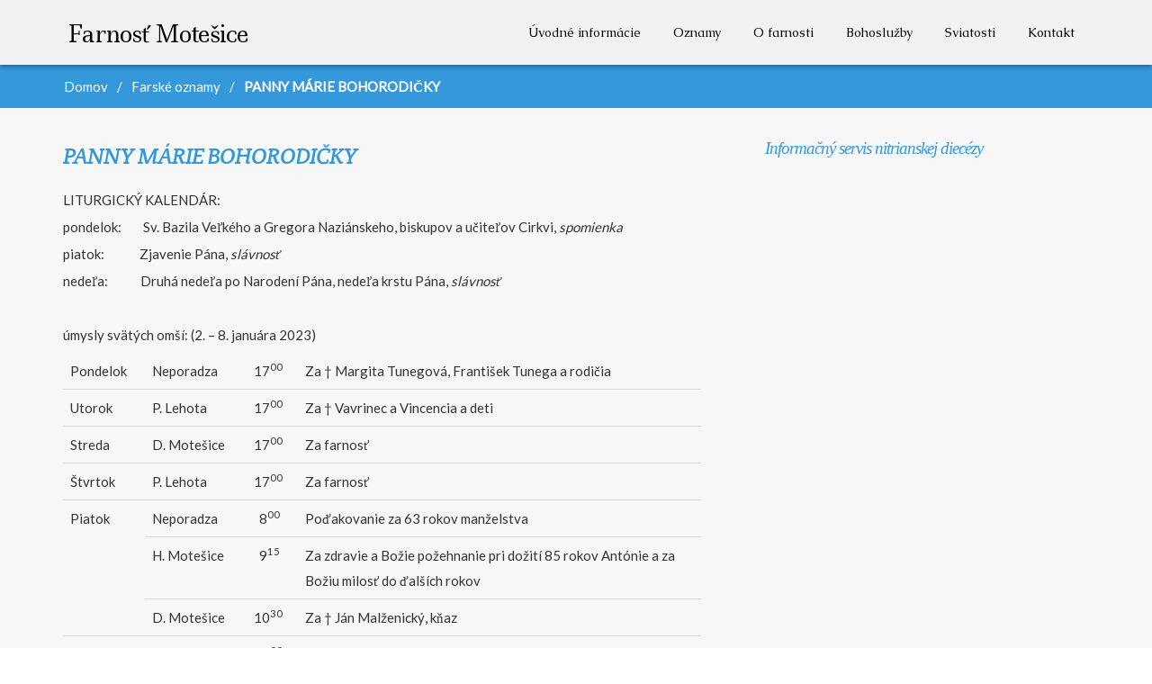

--- FILE ---
content_type: text/html; charset=UTF-8
request_url: http://motesice.nrb.sk/panny-marie-bohorodicky/
body_size: 7637
content:
<!DOCTYPE html>
<!--[if lt IE 7]>      <html class="no-js lt-ie9 lt-ie8 lt-ie7" lang="sk-SK"> <![endif]-->
<!--[if IE 7]>         <html class="no-js lt-ie9 lt-ie8" lang="sk-SK"> <![endif]-->
<!--[if IE 8]>         <html class="no-js lt-ie9" lang="sk-SK"> <![endif]-->
<!--[if gte IE 9]>     <style type="text/css">.gradient {filter: none;}</style> <![endif]-->
<!--[if gt IE 8]><!--> <html class="no-js" lang="sk-SK"> <!--<![endif]-->
<head>
  <meta charset="utf-8">
      <meta name="viewport" content="width=device-width, initial-scale=1.0">
    
        <link rel="alternate" type="application/rss+xml" title="Rímskokatolícka cirkev - Farnosť Motešice Feed" href="http://motesice.nrb.sk/feed/">
 
  
<link rel='dns-prefetch' href='//fonts.googleapis.com' />
<link rel='dns-prefetch' href='//s.w.org' />
		<script type="text/javascript">
			window._wpemojiSettings = {"baseUrl":"https:\/\/s.w.org\/images\/core\/emoji\/11\/72x72\/","ext":".png","svgUrl":"https:\/\/s.w.org\/images\/core\/emoji\/11\/svg\/","svgExt":".svg","source":{"concatemoji":"http:\/\/motesice.nrb.sk\/wp-includes\/js\/wp-emoji-release.min.js"}};
			!function(a,b,c){function d(a,b){var c=String.fromCharCode;l.clearRect(0,0,k.width,k.height),l.fillText(c.apply(this,a),0,0);var d=k.toDataURL();l.clearRect(0,0,k.width,k.height),l.fillText(c.apply(this,b),0,0);var e=k.toDataURL();return d===e}function e(a){var b;if(!l||!l.fillText)return!1;switch(l.textBaseline="top",l.font="600 32px Arial",a){case"flag":return!(b=d([55356,56826,55356,56819],[55356,56826,8203,55356,56819]))&&(b=d([55356,57332,56128,56423,56128,56418,56128,56421,56128,56430,56128,56423,56128,56447],[55356,57332,8203,56128,56423,8203,56128,56418,8203,56128,56421,8203,56128,56430,8203,56128,56423,8203,56128,56447]),!b);case"emoji":return b=d([55358,56760,9792,65039],[55358,56760,8203,9792,65039]),!b}return!1}function f(a){var c=b.createElement("script");c.src=a,c.defer=c.type="text/javascript",b.getElementsByTagName("head")[0].appendChild(c)}var g,h,i,j,k=b.createElement("canvas"),l=k.getContext&&k.getContext("2d");for(j=Array("flag","emoji"),c.supports={everything:!0,everythingExceptFlag:!0},i=0;i<j.length;i++)c.supports[j[i]]=e(j[i]),c.supports.everything=c.supports.everything&&c.supports[j[i]],"flag"!==j[i]&&(c.supports.everythingExceptFlag=c.supports.everythingExceptFlag&&c.supports[j[i]]);c.supports.everythingExceptFlag=c.supports.everythingExceptFlag&&!c.supports.flag,c.DOMReady=!1,c.readyCallback=function(){c.DOMReady=!0},c.supports.everything||(h=function(){c.readyCallback()},b.addEventListener?(b.addEventListener("DOMContentLoaded",h,!1),a.addEventListener("load",h,!1)):(a.attachEvent("onload",h),b.attachEvent("onreadystatechange",function(){"complete"===b.readyState&&c.readyCallback()})),g=c.source||{},g.concatemoji?f(g.concatemoji):g.wpemoji&&g.twemoji&&(f(g.twemoji),f(g.wpemoji)))}(window,document,window._wpemojiSettings);
		</script>
		<style type="text/css">
img.wp-smiley,
img.emoji {
	display: inline !important;
	border: none !important;
	box-shadow: none !important;
	height: 1em !important;
	width: 1em !important;
	margin: 0 .07em !important;
	vertical-align: -0.1em !important;
	background: none !important;
	padding: 0 !important;
}
</style>
<link rel="stylesheet" href="http://fonts.googleapis.com/css?family=Lato%3Aregular%7CCrete+Round%3Aitalic%7CLedger%3Aregular%7CCaudex%3Aregular&#038;subset=latin%2Clatin-ext&#038;ver=4.9.9">
<link rel="stylesheet" href="http://motesice.nrb.sk/wp-content/themes/nrb/style.css">
<link rel="stylesheet" href="http://motesice.nrb.sk/wp-content/themes/nrb/inc/iconfonts/fontawesome/css/fontawesome.css">
<link rel="stylesheet" href="http://motesice.nrb.sk/wp-content/themes/nrb/inc/coreicons/coreicons-embedded.css">
<link rel="stylesheet" href="http://motesice.nrb.sk/wp-content/themes/nrb/css/bootstrap.css">
<link rel="stylesheet" href="http://motesice.nrb.sk/wp-content/themes/nrb/css/responsive.css">
<link rel="stylesheet" href="http://motesice.nrb.sk/wp-content/plugins/wp-google-maps/css/wpgmza_style.css">
<script type='text/javascript' src='http://motesice.nrb.sk/wp-includes/js/jquery/jquery.js'></script>
<script type='text/javascript' src='http://motesice.nrb.sk/wp-includes/js/jquery/jquery-migrate.min.js'></script>
<script type='text/javascript' src='http://motesice.nrb.sk/wp-content/themes/nrb/js/jquery.basic.js'></script>
<script type='text/javascript' src='http://motesice.nrb.sk/wp-content/themes/nrb/js/jquery.hcaptions.js'></script>
<script type='text/javascript' src='http://motesice.nrb.sk/wp-content/themes/nrb/js/jquery.shadowbox.js'></script>
<script type='text/javascript' src='http://motesice.nrb.sk/wp-content/themes/nrb/js/jquery.assets.basiclib.js'></script>
<script type='text/javascript' src='http://motesice.nrb.sk/wp-content/themes/nrb/js/jquery.menuaio.js'></script>
<script type='text/javascript' src='http://motesice.nrb.sk/wp-content/themes/nrb/js/bootstrap.min.js'></script>
<script type='text/javascript' src='http://motesice.nrb.sk/wp-content/themes/nrb/js/layout.js'></script>
<link rel='https://api.w.org/' href='http://motesice.nrb.sk/wp-json/' />
<link rel="alternate" type="application/json+oembed" href="http://motesice.nrb.sk/wp-json/oembed/1.0/embed?url=http%3A%2F%2Fmotesice.nrb.sk%2Fpanny-marie-bohorodicky%2F" />
<link rel="alternate" type="text/xml+oembed" href="http://motesice.nrb.sk/wp-json/oembed/1.0/embed?url=http%3A%2F%2Fmotesice.nrb.sk%2Fpanny-marie-bohorodicky%2F&#038;format=xml" />
<!-- SEO meta tags generated by theme generator -->

<title>PANNY MÁRIE BOHORODIČKY | Farnosť Motešice - Biskupstvo Nitra</title>
<meta name='description' content=''/>
<meta name='keywords' content=''/>
<meta name='author' content=''/>
<meta name='robots' content='index, follow'/>

<meta property='og:title' content='PANNY MÁRIE BOHORODIČKY | Farnosť Motešice - Biskupstvo Nitra'/>
<meta property='og:type' content='article'/>	
<meta property='og:image' content=''/>
<meta property='og:url' content='http://motesice.nrb.sk/panny-marie-bohorodicky/'/>	
<meta property='og:description' content=''/>
<meta property='article:publisher' content='' />

<meta name='twitter:card' content='summary'>	
<meta name='twitter:image' content=''/>
<meta name='twitter:url' content='http://motesice.nrb.sk/panny-marie-bohorodicky/'/>	
<meta name='twitter:description' content=''/>
<!-- END OF SEO meta tags generated by theme generator -->
		<meta name="generator" content="Powered by Visual Composer - drag and drop page builder for WordPress."/>
<!--[if lte IE 9]><link rel="stylesheet" type="text/css" href="http://motesice.nrb.sk/wp-content/plugins/js_composer/assets/css/vc_lte_ie9.min.css" media="screen"><![endif]--><!--[if IE  8]><link rel="stylesheet" type="text/css" href="http://motesice.nrb.sk/wp-content/plugins/js_composer/assets/css/vc-ie8.min.css" media="screen"><![endif]-->	<link rel="canonical" href="http://motesice.nrb.sk/panny-marie-bohorodicky/">
<style id="tt-easy-google-font-styles" type="text/css"> .body-wrap,.ui-dialog{font-family:Lato;font-weight:400;font-style:normal;font-size:15px}.body-wrap h1,.body-wrap h2,.body-wrap h3,.body-wrap h4,.body-wrap h5,.body-wrap h6,caption{font-family:Crete Round;font-weight:400;font-style:italic;font-size:25px;letter-spacing:-1px}.body-wrap h2{font-size:19px}.body-wrap h3{font-family:Georgia;font-weight:300;font-style:italic;font-size:19px;margin-bottom:18px}.body-wrap h4{}.body-wrap h5{}.body-wrap h6{}.cx-logobuilder-logotitle{font-family:Ledger;font-weight:400;font-style:normal;font-size:25px;letter-spacing:-1px;margin-top:23px;margin-bottom:20px;margin-left:5px}.cx-logobuilder-logosubtitle{}.menutypo{font-family:Caudex;font-weight:400;font-style:normal;font-size:14px}</style>			
			<noscript><style type="text/css"> .wpb_animate_when_almost_visible { opacity: 1; }</style></noscript></head>
<body class="post-template-default single single-post postid-3160 single-format-standard panny-marie-bohorodicky single-posts single-post wpb-js-composer js-comp-ver-4.11.2.1 vc_responsive">
<style scoped>.body-wrap{background-color:rgba(247,247,247,1)}.headerstyle,.cx-transparentstyle{background-color:rgba(242,242,242,1)}.mainrow{}.footerstyle{background-color:#3498db;color:#FFF}.boxed{background-color:rgba(238,238,238,1)}.cx-kb-addon .cx-top-dyngenerated{}.cx-logo{}h1,h3,h4,h5,h6,.label_title{color:#3498db}h2,h2 a{color:#3498db}a{color:#444}a:hover{color:#3498db}.primarycolor,.cx-menu .sub-menu{background-color:#3498db;color:#FFF}.cx-smartblog .anotherinfo a{color:#3498db}.primarybgcolor{background-color:#3498db}.primarytext{color:#FFF}.primarytext a,.primarytext a:hover,.title,.title .post-title{color:#3498db}.primarycolor a,.cx-menu .sub-menu a,.primarycolor a:hover,.cx-menu .sub-menu a:hover,.menu a:hover,.menu a.hover,.menu > li > a,.menu > li > a:hover{color:#FFF}.secondarycolor{background-color:#3498db;color:#FFF}.secondarycolor a{color:#FFF}.post-meta-top{background-color:rgba(52,152,219,0.1) !important;border-bottom-color:#3498db !important}.underlined-title{border-bottom-color:#3498db !important}.add-comment{border-top-color:#3498db !important}.post-top{border-bottom-color:#3498db !important}.post-meta-bot{border-top-color:rgba(52,152,219,0.3) !important}.post-title a,.primarytextcolor{color:#3498db !important}.post-meta-bot .post-more a,.post-meta-bot .post-author a,.post-meta-bot .post-comments a{color:#3498db}.btn span,.btn input,.btn a{background-color:#3498db}.btn:hover span,.btn:hover input,.btn:hover a,.btn.hover span,.btn.hover input,.btn-shadow span.current{background:#3498db}.vjs-styled-skin .vjs-control-bar,.vjs-styled-skin .vjs-play-control{background-color:#3498db !important;color:#FFF !important}.vjs-big-play-button:before{color:#3498db !important}.vjs-styled-skin .vjs-volume-bar{background-color:#FFF !important}.vjs-styled-skin .vjs-volume-level,.vjs-styled-skin .vjs-play-progress{background-color:#3498db !important}.vjs-styled-skin .vjs-load-progress{background-color:rgba(52,152,219,0.5) !important}::selection{color:#FFF;background:#3498db}.cxi-menu{color:#FFF}.cxi-down-open-big{color:#FFF}.cx-menu li > .megamenu a,.cx-menu h5{color:#FFF}.cx-menu > li > .megamenu,.cx-menu ul.dropdown,.cx-menu ul.dropdown li ul.dropdown{background-color:#3498db;color:#FFF}.cx-menu > li.active{color:#000000}.cx-menu > li.active > a{border-bottom:2px solid #000000}.cx-menu > li:hover > a,.cx-menu > li.active > a{background:transparent;color:#000000}.cx-modern-header > li > a,.cx-toggle-right i.cxi-menu{color:#000000}.cx-menu ul.dropdown li:hover > a{background:#3498db;color:#FFF}.cx-menu li > .megamenu form input[type='text']:focus,.cx-menu li > .megamenu form textarea:focus{border-color:#3498db}.cx-menu li > .megamenu form input[type='submit'],.cx-menu li > .megamenu form input[type='submit']:hover{background:#3498db;color:#FFF}.cx-menu li > .megamenu a:hover{color:#3498db}.cx-toggle-right i{color:#000000}.tagcloud a{background-color:#3498db;color:#FFF}.tagcloud a:hover{background-color:#3498db;color:#FFF}.boxed,.btn-shadow span,.btn-shadow input,.btn-shadow a{-moz-box-shadow:4px 4px 1px 0px rgba(0,0,0,0.1);-webkit-box-shadow:4px 4px 1px 0px rgba(0,0,0,0.1);box-shadow:4px 4px 1px 0px rgba(0,0,0,0.1)}.cx-header{-moz-box-shadow:0px 2px 5px 0px rgba(0,0,0,0.35);-webkit-box-shadow:0px 2px 5px 0px rgba(0,0,0,0.35);box-shadow:0px 2px 5px 0px rgba(0,0,0,0.35)}.footerstyle,.footerstyle h1,.footerstyle h2,.footerstyle h3,.footerstyle h4,.footerstyle h5,.footerstyle h6,.footerstyle a,.footerstyle a:hover{color:#ffffff;border-color:#ffffff}.cx-top-dyngenerated{color:#333 !important}.cx-top-dyngenerated .topsearchbtn{color:#333;background-color:#CCC}.cx-top-dyngenerated .topsearch{background-color:#CCC;color:#333}.cx-logo-margin{padding-top:10px;padding-bottom:10px}.cx-logo-margin{padding-left:10px;padding-right:10px}</style>


<div id="cx-site" class="body-wrap cx-transition">
    <div id="cx-content">    
    	    	
    	<!-- header START -->
    	        
        <div class="cx-header cx-ht-modern cx-coverheader ">
			
			
			<div class='container-boxed headerstyle'><div class='container'>    <div class="row">
        <div class="col-md-12">
        <script>
        	jQuery(document).ready(function(){
            	jQuery().cxmegamenu();
				centermenu();
				jQuery('.cx-menu').animate({opacity:1},200);
        	});
        	jQuery(window).load(function(){
        		centermenu();
        	});
        	jQuery(window).resize(function(){
        		centermenu();
        		setTimeout(function() {centermenu();}, 100);
        	});
        	
        	function centermenu() {
        		if (jQuery(window).width() > 768) {
	            	jQuery('.cx-modern-header > li.main-menu-item, .cx-modern-header > li.right, .cx-modern-header > li.main-menu-item, .cx-modern-header > li.extraleft').css('padding-top', (jQuery('.cx-modern-logo').outerHeight()/2 - jQuery('.cx-modern-header > li.main-menu-item a').outerHeight()/2));
	            	jQuery('.cx-modern-header > li.main-menu-item, .cx-modern-header > li.right, .cx-modern-header > li.main-menu-item, .cx-modern-header > li.extraleft').css('padding-bottom', (jQuery('.cx-modern-logo').outerHeight()/2 - jQuery('.cx-modern-header > li.main-menu-item a').outerHeight()/2) );
	            	
					jQuery('.main-menu-item').css('display','inline-block');
            	} 
        	}
        	</script>
			
			   

<script>jQuery(document).ready(function() { jQuery.slidebars();});</script>
	
<div class='cx-responsivemenu'>
	
   	<div class="cx-logo cx-logobox left">
	   	<style scoped>.cx-logobuilder-logotitle{color:#000000 !important}.cx-logobuilder-logosubtitle{color:#000000 !important}#cx-logobuilder-iconlogo{fill:#000000 !important}.hover .cx-logobuilder-logotitle{color:#888888 !important}.hover .cx-logobuilder-logosubtitle{color:#888888 !important}.hover #cx-logobuilder-iconlogo{fill:#888888 !important}.cx-logobuilder-container{text-align:center}.cx-logobuilder-container .cx-logobuilder-logo{float:left}.cx-logobuilder-container .cx-logobuilder-titlecontainer{float:left;text-align:left}.cx-logobuilder-container .cx-logobuilder-titlecontainer div{text-align:left}</style><div class='cx-logobuilder-container'><a href='http://motesice.nrb.sk' title='Rímskokatolícka cirkev - Farnosť Motešice'><div class="cx-logobuilder-titlecontainer"><div class='cx-logobuilder-logotitle'>Farnosť Motešice</div></div></a></div><div style='clear:both;'></div>	</div>
	
	<div class="cx-toggle-right"><i class="cxi-menu"></i></div>
   
	<div class="cx-slidebar cx-right menutypo">
	
				
		
		
		<nav>
			<ul class="cx-sidemenu">
			<li id="menu-item-23" class="menu-item menu-item-type-post_type menu-item-object-page menu-item-home menu-item-23"><a href="http://motesice.nrb.sk/">Úvodné informácie</a></li>
<li id="menu-item-31" class="menu-item menu-item-type-post_type menu-item-object-page menu-item-31"><a href="http://motesice.nrb.sk/oznamy/">Oznamy</a></li>
<li id="menu-item-20" class="menu-item menu-item-type-post_type menu-item-object-page menu-item-20"><a href="http://motesice.nrb.sk/o-farnosti/">O farnosti</a></li>
<li id="menu-item-17" class="menu-item menu-item-type-post_type menu-item-object-page menu-item-17"><a href="http://motesice.nrb.sk/bohosluzby/">Bohoslužby</a></li>
<li id="menu-item-21" class="menu-item menu-item-type-post_type menu-item-object-page menu-item-21"><a href="http://motesice.nrb.sk/sviatosti/">Sviatosti</a></li>
<li id="menu-item-19" class="menu-item menu-item-type-post_type menu-item-object-page menu-item-19"><a href="http://motesice.nrb.sk/kontakt/">Kontakt</a></li>
			
			
						
			
			</ul>
		</nav>
	</div>   
   
   
   
</div>

			<div class="cx-topthings">

	            <ul id="cx-menu" class="cx-menu cx-modern-header menu clearfix menutypo">
	            	
					<li class="cx-logo cx-modern-logo left"><style scoped>.cx-logobuilder-logotitle{color:#000000 !important}.cx-logobuilder-logosubtitle{color:#000000 !important}#cx-logobuilder-iconlogo{fill:#000000 !important}.hover .cx-logobuilder-logotitle{color:#888888 !important}.hover .cx-logobuilder-logosubtitle{color:#888888 !important}.hover #cx-logobuilder-iconlogo{fill:#888888 !important}.cx-logobuilder-container{text-align:center}.cx-logobuilder-container .cx-logobuilder-logo{float:left}.cx-logobuilder-container .cx-logobuilder-titlecontainer{float:left;text-align:left}.cx-logobuilder-container .cx-logobuilder-titlecontainer div{text-align:left}</style><div class='cx-logobuilder-container'><a href='http://motesice.nrb.sk' title='Rímskokatolícka cirkev - Farnosť Motešice'><div class="cx-logobuilder-titlecontainer"><div class='cx-logobuilder-logotitle'>Farnosť Motešice</div></div></a></div><div style='clear:both;'></div></li>
						            	<li id="nav-menu-item-23" class="main-menu-item  menu-item-even menu-item-depth-0 menu-item menu-item-type-post_type menu-item-object-page menu-item-home"><a href="http://motesice.nrb.sk/" class="menu-link main-menu-link">Úvodné informácie</a></li>
<li id="nav-menu-item-31" class="main-menu-item  menu-item-even menu-item-depth-0 menu-item menu-item-type-post_type menu-item-object-page"><a href="http://motesice.nrb.sk/oznamy/" class="menu-link main-menu-link">Oznamy</a></li>
<li id="nav-menu-item-20" class="main-menu-item  menu-item-even menu-item-depth-0 menu-item menu-item-type-post_type menu-item-object-page"><a href="http://motesice.nrb.sk/o-farnosti/" class="menu-link main-menu-link">O farnosti</a></li>
<li id="nav-menu-item-17" class="main-menu-item  menu-item-even menu-item-depth-0 menu-item menu-item-type-post_type menu-item-object-page"><a href="http://motesice.nrb.sk/bohosluzby/" class="menu-link main-menu-link">Bohoslužby</a></li>
<li id="nav-menu-item-21" class="main-menu-item  menu-item-even menu-item-depth-0 menu-item menu-item-type-post_type menu-item-object-page"><a href="http://motesice.nrb.sk/sviatosti/" class="menu-link main-menu-link">Sviatosti</a></li>
<li id="nav-menu-item-19" class="main-menu-item  menu-item-even menu-item-depth-0 menu-item menu-item-type-post_type menu-item-object-page"><a href="http://motesice.nrb.sk/kontakt/" class="menu-link main-menu-link">Kontakt</a></li>
	

	
						
					
															       	
	            </ul>            	
	    	</div>        	
		</div>
    </div>
</div></div>			
		</div>
	    
	    <!-- header END -->
	    
	    	    
	    <div class='container-boxed cx-breadcrumbs secondarycolor'><div class='container'>	    <ul id="cx-breadcrumbs"><li><a href="http://motesice.nrb.sk"><i class="fa-home-1"></i>Domov</a></li><li class="separator"> / </li><li><a href="http://motesice.nrb.sk/category/farske-oznamy/">Farské oznamy</a></li><li class="separator"> / </li><li>PANNY MÁRIE BOHORODIČKY</li></ul>	    </div></div>		
		
		<div class='container-boxed cx-homeslide'><div class='container'>		<script type="text/javascript">
		
			jQuery(window).load(function(){
				jQuery('.cx-homeslide .imagepart').height( jQuery('.cx-homeslide .textpart').outerHeight( ) );
			});
		
		</script>
				</div></div>	    
	    
	    
	    
	    <div class='container-boxed cx-maincontent'><div class='container'>          
            <div class="row mainrow">
                        
            <!-- Left sidebar -->  
                
            <!-- /Left sidebar -->
            
            <!-- content -->
                <div class="col-md-8">
                	

<div class="cx-post-information">
	<div class="post-top">
		<div class="row">
	        <div class="col-md-9"><h1>PANNY MÁRIE BOHORODIČKY</h1></div>
	        <div class="col-md-3"></div>
	    </div>	
	</div>

    
</div>	   
<div class="cx-post-content">
    
    	    

		<p>LITURGICKÝ KALENDÁR:</p>
<p>pondelok:        Sv. Bazila Veľkého a Gregora Naziánskeho, biskupov a učiteľov Cirkvi, <em>spomienka</em></p>
<p>piatok:             Zjavenie Pána, <em>slávnosť</em></p>
<p>nedeľa:            Druhá nedeľa po Narodení Pána, nedeľa krstu Pána, <em>slávnosť</em></p>
<p>&nbsp;</p>
<p>úmysly svätých omší: (2. – 8. januára 2023)</p>
<table width="709">
<tbody>
<tr>
<td width="91">Pondelok</td>
<td width="113">Neporadza</td>
<td width="57">17<sup>00</sup></td>
<td width="448">Za † Margita Tunegová, František Tunega a rodičia</td>
</tr>
<tr>
<td width="91">Utorok</td>
<td width="113">P. Lehota</td>
<td width="57">17<sup>00</sup></td>
<td width="448">Za † Vavrinec a Vincencia a deti</td>
</tr>
<tr>
<td width="91">Streda</td>
<td width="113">D. Motešice</td>
<td width="57">17<sup>00</sup></td>
<td width="448">Za farnosť</td>
</tr>
<tr>
<td width="91">Štvrtok</td>
<td width="113">P. Lehota</td>
<td width="57">17<sup>00</sup></td>
<td width="448">Za farnosť</td>
</tr>
<tr>
<td rowspan="3" width="91">Piatok</td>
<td width="113">Neporadza</td>
<td width="57">  8<sup>00</sup></td>
<td width="448">Poďakovanie za 63 rokov manželstva</td>
</tr>
<tr>
<td width="113">H. Motešice</td>
<td width="57">  9<sup>15</sup></td>
<td width="448">Za zdravie a Božie požehnanie pri dožití 85 rokov Antónie a za Božiu milosť do ďalších rokov</td>
</tr>
<tr>
<td width="113">D. Motešice</td>
<td width="57">10<sup>30</sup></td>
<td width="448">Za † Ján Malženický, kňaz</td>
</tr>
<tr>
<td rowspan="2" width="91">Sobota</td>
<td width="113">Peťovka</td>
<td width="57">16<sup>00</sup></td>
<td width="448">Za farnosť</td>
</tr>
<tr>
<td width="113">P. Lehota</td>
<td width="57">17<sup>00</sup></td>
<td width="448">&nbsp;</td>
</tr>
<tr>
<td rowspan="3" width="91">Nedeľa</td>
<td width="113">Neporadza</td>
<td width="57">  8<sup>00</sup></td>
<td width="448">Za farnosť</td>
</tr>
<tr>
<td width="113">H. Motešice</td>
<td width="57">  9<sup>15</sup></td>
<td width="448">Za † Karol a Gizela a syn Karol</td>
</tr>
<tr>
<td width="113">D. Motešice</td>
<td width="57">10<sup>30</sup></td>
<td width="448">Za † Rudolf a Alžbeta Masároví</td>
</tr>
</tbody>
</table>
<p>&nbsp;</p>
<ol>
<li>Úplné odpustky na začiatku Nového roka v nedeľu na slávnosť Panny Márie Bohorodičky (teda dnes) môžeme získať za obvyklých podmienok a pri speve alebo recitovaní hymnu <strong><em>Príď, Duchu Svätý tvorivý</em></strong><em>.</em></li>
<li>Keďže máme pred sebou <strong>prvý piatok mesiaca</strong>, starších a chorých navštívim mimoriadne už vo štvrtok dopoludnia vo zvyčajnom čase. Spovedať budem pred sv. omšami podľa potreby (cca 15 min.).</li>
<li><strong>Koledníci Dobrej noviny </strong>vykoledovali počas vianočných sviatkov 1820,- € (v Neporadzi 600,- €, v Horných Motešiciach 570,- €, v Dolných Motešiciach 200,- a v Petrovej Lehote 450,- €. Úprimné Pán Boh zaplať tým, čo prispeli a aj koledníkom. Až do konca januára budú v kostoloch pokladničky, do ktorých môžete prispieť na misijné ciele Dobrej noviny.</li>
<li>V uplynulom týždni darovala na prestavbu farskej budovy a pre potreby farnosti Bohu známa z Neporadze 70,- €. Pán Boh zaplať za milodar.</li>
<li>Dnes po sv. omšiach je <strong>novoročná ofera</strong>.</li>
</ol>
<p>&nbsp;</p>
<p>&nbsp;</p>
<p>31. decembra 2022</p>
 
    
		<div class="cx-pagelinks">
				</div>
	    
    
        	
    </div>

                </div>
            <!-- /content -->
            
            <!-- Right sidebar -->
                          
                <div class="col-md-4"><h3 class="cx-wtitle">Informačný servis nitrianskej diecézy</h3><div class="widget-1 widget-first r-sidebar cx-widgetplace"></div></div> 
                                           
            <!-- /Right sidebar -->
            </div>
        	
	    </div></div>	    
	    <div class='container-boxed upperfooter'><div class='container'>        	<div class="">
	<script>
	jQuery(document).ready(function() {
	  jQuery('#owlcarousel56958').owlCarousel({
	      autoPlay: 999999,
	      items : 4,
	      itemsDesktop : [1199,3],
	      itemsDesktopSmall : [979,3]
	  });
	 
	});</script><div id='owlcarousel56958' class='cx-imgcarousel showonload'><div class='item'><a href='http://biskupstvo-nitra.sk/' target='_blank'><img src="http://motesice.nrb.sk/wp-content/uploads/2015/08/nrb_logo-300x171-300x171.png" alt="" /></a></div><div class='item'><a href='https://www.facebook.com/biskupstvonitra' target='_blank'><img src="http://motesice.nrb.sk/wp-content/uploads/2015/08/facebook_logo-300x171-300x171.png" alt="" /></a></div><div class='item'><a href='http://tkkbs.sk/' target='_blank'><img src="http://motesice.nrb.sk/wp-content/uploads/2015/08/tkkbs_logo-300x171-300x171.png" alt="" /></a></div><div class='item'><a href='http://www.kbs.sk/' target='_blank'><img src="http://motesice.nrb.sk/wp-content/uploads/2015/08/kcns_logo-300x171-300x171.png" alt="" /></a></div></div></div>
	    </div></div>	    
	    
	    <div class='container-boxed footerstyle'><div class='container'>            	<div class="row footer">
			    <div class="col-xs-6 col-sm-3">
			<div class="widget-1 widget-first widget-container"><h3 class="cx-wtitle">Ďalšie informácie</h3><div class="menu-dalsie-informacie-container"><ul id="menu-dalsie-informacie" class="menu"><li id="menu-item-35" class="menu-item menu-item-type-custom menu-item-object-custom menu-item-35"><a href="http://www.zasvatenyzivot.sk/">Rok zasväteného života</a></li>
<li id="menu-item-34" class="menu-item menu-item-type-custom menu-item-object-custom menu-item-34"><a href="http://breviar.sk/">Liturgia hodín</a></li>
<li id="menu-item-36" class="menu-item menu-item-type-custom menu-item-object-custom menu-item-36"><a href="http://www.svetovednimladeze.sk/novinky">Svetové dni mládeže 2016</a></li>
</ul></div></div>	    </div>
	
			    <div class="col-xs-6 col-sm-3">
			<div class="widget-1 widget-first widget-container"><h3 class="cx-wtitle">Okolie</h3></div>	    </div>
	
			    <div class="col-xs-6 col-sm-3">
			<div class="widget-1 widget-first widget-container"><h3 class="cx-wtitle">Rýchle linky</h3><div class="menu-rychle-linky-container"><ul id="menu-rychle-linky" class="menu"><li id="menu-item-33" class="menu-item menu-item-type-custom menu-item-object-custom menu-item-33"><a href="http://www.motesice.sk/">Obec Motešice</a></li>
<li id="menu-item-32" class="menu-item menu-item-type-custom menu-item-object-custom menu-item-32"><a href="http://nrb.sk">Biskupstvo Nitra</a></li>
</ul></div></div>	    </div>
	
			    <div class="col-xs-6 col-sm-3">
			<div class="widget-1 widget-first widget-container"><h3 class="cx-wtitle">Kontakt</h3>			<div class="textwidget">adresa: Rimskokatolícky farský úrad Motešice Cintorínska 27, 913 26 Motešice<br/>
tel.: 032/659 42 45<br/>
mobil: 0902 157 451<br/>
email: motesice@nrb.sk<br/></div>
		</div>	    </div>
	
				
		
		    <div class="col-xs-6 col-sm-12">
				<div class="widget-1 widget-first extrafooter">			<div class="textwidget"><p>© 2015 Nitrianske Biskupstvo. Stránka je súčasťou projektu nrb.sk. Spoluautorka fotografií: <a href="https://sk-sk.facebook.com/pages/Lucia-Jur%C3%AD%C4%8Dkov%C3%A1-photography/265603073456725" target="blank">Lucia Juríčková</a></p></div>
		</div>		    </div>
		
				
	</div>

	    </div></div>	 
	    
	    
	    	        
	    
    </div>

</div>

<div style="clear:both"></div>

<script>
  (function(i,s,o,g,r,a,m){i['GoogleAnalyticsObject']=r;i[r]=i[r]||function(){
  (i[r].q=i[r].q||[]).push(arguments)},i[r].l=1*new Date();a=s.createElement(o),
  m=s.getElementsByTagName(o)[0];a.async=1;a.src=g;m.parentNode.insertBefore(a,m)
  })(window,document,'script','//www.google-analytics.com/analytics.js','ga');

  ga('create', 'UA-62991584-3', 'auto');
  ga('send', 'pageview');

</script>
 

<link rel="stylesheet" href="http://motesice.nrb.sk/wp-content/themes/nrb/inc/owl/owl.carousel.css">
<link rel="stylesheet" href="http://motesice.nrb.sk/wp-content/themes/nrb/inc/owl/owl.theme.css">
<script type='text/javascript' src='http://motesice.nrb.sk/wp-includes/js/comment-reply.min.js'></script>
<script type='text/javascript' src='http://motesice.nrb.sk/wp-includes/js/jquery/ui/core.min.js'></script>
<script type='text/javascript' src='http://motesice.nrb.sk/wp-includes/js/wp-embed.min.js'></script>
<script type='text/javascript' src='http://motesice.nrb.sk/wp-content/themes/nrb/inc/owl/owl.carousel.min.js'></script>
</body>
</html>


--- FILE ---
content_type: text/css
request_url: http://motesice.nrb.sk/wp-content/themes/nrb/style.css
body_size: 14327
content:
/*
Theme Name:         NRB 
Theme URI:          http://remias.sk
Description:        Theme description. Lorem ipsum dolor sit amet, quo te autem molestiae, possim legendos ius in, ad voluptaria expetendis mea. Ex homero denique vis, in pri iusto philosophia, cu nec utroque lobortis.
Version:            1.0.1
Author:             Michal Remias
Author URI:         http://remias.sk 
Tags: right-sidebar, custom-background, custom-menu, featured-images, post-formats, rtl-language-support, theme-options, translation-ready

License:            Private theme license
License URI:        http://remias.sk
*/

/* @group GENERAL */

	/* @group Global reset */
	
		html, body, div, span, applet, object, iframe, h1, h2, h3, h4, h5, h6, p, a, abbr, acronym, address, big, cite, del, dfn, em, img, ins, kbd, q, s, samp, small, strike, strong, sub, sup, tt, var, b, u, i, center, fieldset, form, label, legend, table, caption, tbody, tfoot, thead, tr, th, td, article, aside, canvas, details, embed, figure, figcaption, footer, header, hgroup, menu, nav, output, ruby, section, summary, time, mark, audio, video {
			margin: 0;
			padding: 0;
			border: 0;
			font-size: 100%;
			font: inherit;
			vertical-align: baseline;
			-webkit-font-smoothing: antialiased;
			word-wrap: break-word;
			word-break: break-word;
			
		}
		
		html {font-size: 100%; -webkit-text-size-adjust: 100%; -ms-text-size-adjust: 100%; -webkit-font-smoothing: subpixel-antialiased;}
				
		article, aside, details, figcaption, figure, footer, header, hgroup, menu, nav, section {display: block;}
		
		#cx-content {
			line-height: 1.9;
		}
		
		blockquote, q {quotes: none;}
		blockquote:before, blockquote:after, q:before, q:after {content: ''; content: none;}
		
		blockquote p {
			font-size: 100%;
			line-height: 1.8;
			font-style: italic;
		}
		
		table {
			border-collapse: collapse;
			text-align: left;
			border-spacing: 0;
		}
		
		table th{
			font-size: 110%;
			font-weight: normal;
			padding: 10px 8px;
			border-bottom: 1px solid rgba(100,100,100,0.2);
		}
		
		table td {
			border-bottom: 1px solid rgba(100,100,100,0.2);
			padding: 6px 8px;
		}
		
		dl {
		    border: 1px solid #ccc;
		    padding: 15px;
		  }
		  
		dt {
		    float: left;
		    clear: left;
		    width: 20%;
		    text-align: right;
		    font-weight: bold;
		    padding-right: 15px;
		}
		dd {
		    margin: 0 0 0 110px;
		    padding: 0 0 0.5em 0;
		}
			
		.prereset {
			border: 0px solid #AAA;
			padding: 0;
			border-radius: 3px;
			background: none;
		}
		
		i {
			position: relative;
			top: 2px;
			left: 0;
			display: inline-block;
			overflow: hidden;
			text-decoration: none;
			font-style: normal;
			background-repeat: no-repeat;
			margin-right: 1px;
			line-height:1;
		}
	
		@media screen and (-webkit-min-device-pixel-ratio:0) {
			i {
				top: 0px !important;				
			}
		}
		
		@media all and (-webkit-min-device-pixel-ratio:0) and (min-resolution: .001dpcm) {
			i {
				top: 2px !important;				
			}
		}
	
		.vc-editor .showonload {
			opacity: 1 !important;
		}
		
		.compose-mode #wpcontent {
			padding-left: 0;	
		}
	
	/* @end */
	
	/* @group Common styles */
	
		body {
		    font-family: sans-serif;
		    font-size: 13px;
		    font-weight: 400;
		    color: #333;
			position: relative;
		    background: rgb(240,240,240);
		}
		.body-wrap {
		    position: relative;
		    z-index: 1;
			overflow-x: hidden; 
			overflow-y: auto;}
		.body-wrap:before,
		.body-wrap:after {
		    content: '';
		    position: absolute;
		    top: 0;
		    left: 0;
		    right: 0;
		    z-index: -1;
		    height: 260px;
		    
		}
		.body-wrap:after {
		    top: auto;
		    bottom: 0;
		    }
		@media (max-width: 767px) {
		    .body-wrap:before,
		    .body-wrap:after {
		        height: 20px;
		    }
		}
		
		h1, h2, h3, h4, h5, h6 {
			color: #1c588f;
		    line-height: 1.2em;
			margin-bottom: 10px;
			margin-top: 15px;
		}
		h1 {font-size: 29px;}
		h2 {font-size: 25px;}
		h3 {font-size: 23px;}
		h4 {font-size: 19px;}
		h5 {font-size: 17px;}
		h6 {font-size: 14px;}
		
		em {font-style: italic;}
		strong {font-weight: 700;}
		small {font-size: 85%;}
		
		
		p {
			line-height: 20px;
			margin-bottom: 10px;
		}
		
		.ie9 body,
		.ie9 .body-wrap:before,
		.ie9 .body-wrap:after  {
		    filter:none;
		}
		.ie7 body {background: none; filter:none; font-size:20px; color: #333; text-align: center; padding-top: 200px;}
		.ie7 .body-wrap {display: none;}
		
		a {color: #1c588f;}
		a:hover, a:focus {color: #c9376e; text-decoration: none;}
		.drop-panel a {color:black;}
		
		input, textarea, input[type="submit"]:focus, div {
		    outline: none;
		}
		button, input, select, textarea {vertical-align: top; margin: 0;}
		
		.alpha {margin-left:0 !important;}
		.omega {margin-right:0 !important;}
		
		.cx-post-information, .post-meta-top, .post-meta-top span, .post-meta-top i, .formatpictogram, .circleicon {
			line-height: 1;
		}
		
		.post-info-bot {
			padding-bottom: 20px;
			border-bottom: 1px solid rgba(0,0,0,0.1);
		}
		
		.cx-header{
			line-height: 1;
			position: relative;
			z-index:1
			
		}
		
		.cx-fixedheader {
			position: fixed !important;
			width: 100%;
			z-index: 10000;
		}
		
		
		.cx-header ul, .cx-header li{
			margin: 0;
			padding: 0;
			border: 0;
			list-style: none;
			
		}
		
		.showonload{
			opacity: 0;
		}
		
		.wpb-js-composer.compose-mode .showonload {
			opacity: 1;	
		}
		
		.hide{
			opacity: 0;
		}
		
		.full-width{
			width: 100% !important;
		}
		
		.alert {
			background-color: #b9121b !important;
			-webkit-border-radius: 0px;
			-moz-border-radius: 0px;
			border-radius: 0px;
			color: white;
		}
		
		.warning {
			background-color: #ffBE00 !important;
			-webkit-border-radius: 0px;
			-moz-border-radius: 0px;
			border-radius: 0px;
			color: white;
		}
		
		.info {
			background-color: #3399CC !important;
			-webkit-border-radius: 0px;
			-moz-border-radius: 0px;
			border-radius: 0px;
			color: white;
			padding: 15px;
			margin-bottom: 10px;
		}
	
	/* @end */
	
	/* @group Wordpress */
	
		.alignnone {}
		
		.aligncenter, div.aligncenter {}
		
		.alignright {}
		
		.alignleft {}
		
		a img.alignright {}
		
		a img.alignnone {}
		
		a img.alignleft {}
		
		a img.aligncenter {}
		
		.wp-caption {}
		
		.wp-caption.alignnone {}
		
		.wp-caption.alignleft {}
		
		.wp-caption.alignright {}
		
		.wp-caption img {}
		
		.wp-caption p.wp-caption-text {}
	
		.no-border {
			border: none !important;
		}
		
		.aligncenter,
		div.aligncenter {
		    display: block;
		    margin: 5px auto 5px auto;
		}
		
		.alignright {
		    float:right;
		    margin: 5px 0 20px 20px;
		}
		
		.floatleft {
			float: left;
		}
		
		.floatright {
			float: right;
		}
		
		.alignleft {
		    float: left;
		    margin: 5px 20px 20px 0;
		}
		
		.aligncenter {
		    display: block;
		    margin: 5px auto 5px auto;
		}
		
		.extrabtnpad {
			padding: 0 25px !important;
		}
		
		a img.alignright {
		    float: right;
		    margin: 5px 0 20px 20px;
		}
		
		a img.alignnone {
		    margin: 5px 20px 20px 0;
		}
		
		a img.alignleft {
		    float: left;
		    margin: 5px 20px 20px 0;
		}
		
		a img.aligncenter {
		    display: block;
		    margin-left: auto;
		    margin-right: auto
		}
		.sticky {
			
		}
		.bypostauthor {
			
		}
		.center {
			text-align: center;
		}
		.wp-caption, .gallery-caption {
		    padding: 5px 3px 10px;
		    text-align: center;
		}
		
		.wp-caption.alignnone {
		    margin: 5px 20px 20px 0;
		}
		
		.wp-caption.alignleft {
		    margin: 5px 20px 20px 0;
		}
		
		.wp-caption.alignright {
		    margin: 5px 0 20px 20px;
		}
		
		.wp-caption img {
		    border: 0 none;
		    height: auto;
		    margin: 0;
		    padding: 0;
		    width: auto;
		}
		
		.wp-caption p.wp-caption-text {
		    font-size: 11px;
		    line-height: 17px;
		    margin: 0;
		    padding: 0 4px 5px;
		    clear: both;
		}
		
		.caption.wp-caption-text{
			color: white;
		}
		
		.cx-nav i {
			font-size: 40px; 
			height: 40px;
			margin: 10px -5px;
			display: block;
		}
		
		#cx-main-content th, #cx-main-content td {
			padding: 5px;
			border: 1px dotted;
		}
		
		.minus10-bottom-margin {
			margin-bottom: -10px;
		}
		
		.minus15-bottom-margin {
			margin-bottom: -15px;
		}
		
		.cx-wrapper {
			background-attachment: fixed !important;
		}
		
		.cx-pagelinks {
			text-align: center;
			padding: 20px 0;
		}
		
		.cx-pagelink {
			display: inline-block;
			text-align: center;
			padding: 0 10px;
			margin-bottom: 15px;
		}
		
		.cx-pagelink .btn {
			width:50px;
		}
		
		
		.cx-pagelink h3 {
			margin-top: 0 !important;
			line-height: 35px;
		}
		
		.slides {
			padding: 0 !important;
		}
		.textleft {
			text-align:left;
		} 
		.textright {
			text-align: right;
		}
		.textcenter {
			text-align: center;
		}
		
		.isotope.no-transition,
		.isotope.no-transition .isotope-item,
		.isotope .isotope-item.no-transition {
		  -webkit-transition-duration: 0s;
		     -moz-transition-duration: 0s;
		      -ms-transition-duration: 0s;
		       -o-transition-duration: 0s;
		          transition-duration: 0s;
		}
		
		.mainrow {
			padding-top: 20px;
			padding-bottom: 20px;
		}
		
		.logorow {
			padding-top: 15px;
			padding-bottom: 20px;
		}
		
		.cx-ajax-readmore {
			width:100%;
		}
		.caption {
			background-color: rgba(0,0,0,0.7);
		}
		
		.caption .valign  {
			width: 100%;
			height: 100%;
			vertical-align: middle;
		}
		
		.caption .valign .circleicon {
			margin: -25px auto 0 auto;
			top: 50%;
			display: block;
			position: relative;
			background-color: white;
			width:50px;
			height:50px;
			text-align: center;
			font-size: 22px;
			-webkit-border-radius: 30px;
			-moz-border-radius: 30px;
			border-radius: 30px;
			color: black;
		}
		
		.caption .valign .circleicon i {
			padding-top: 13px;
		}
		
		.embedscale iframe, .embedscale object, .embedscale embed {
		    width: 100% !important;
		    height: 100% !important;
		}
		.afterload {
			opacity:0;
		}
		.formatpictogram {
			position: relative;
		}
		
		.formatpictogram i {
			position: absolute;
			font-size: 57px;
			left: -30px;
			opacity: 0.2;
			overflow: auto;
			top: -20px !important;
			overflow: hidden;
		}
		.quote {
			padding: 20px 25px;
		}
		
			.quote .text {
				font-size: 115%;
				line-height: 1.3;
				z-index: 10;
				position: relative;
			}
			
			.quote .author {
				font-style: italic;
				padding-top: 10px;
				text-align: right;
			}
		.flex-direction-nav a:before  { font-family: "cx-coreicons"; font-size: 53px; display: inline-block; content: '\e802'; }
		.flex-direction-nav a.flex-next:before  { content: '\e803'; }
		
		.flex-control-nav {
			width: 100% !important;
			position: absolute !important;
			bottom: -37px !important;
			text-align: right !important;
			z-index: 2 !important;
			top: 20px !important;
			right: 20px !important;
		}
		
		.flexslider {
			margin: 0 0 0px !important;
		}
		
		.flex-control-nav a {
			text-align: left;
			}
		.flexslider .flex-prev {
			left: 15px !important;
		}	
		.flexslider .flex-next {
			right: 15px !important;
		}	
		
		.flex-control-paging li a {
			width: 15px !important;
			height: 15px !important;
			background: rgba(0,0,0,0.2);
			
			text-indent: -9999px;
			-webkit-border-radius: 0px !important; 
			-moz-border-radius: 0px !important; 
			-o-border-radius: 0px !important; 
			border-radius: 0px !important;  
		}
		
		.textleft {
			text-align: left;
		}
		
		.textright {
			text-align: right;
		}
		
		.textcenter {
			text-align: center;
		}
		
		.cx-post-content{
			padding-top: 25px;
		}
		
		.cx-post-content img{
			max-width: 100%;
			height: auto;
		}
		.gallery {
		  margin: auto;
		  float: left;
		  padding: 20px 0;
		  width: 100%;
		}
		
		.gallery .gallery-item {
		  float: left; /* Change to 'right' if RTL is enabled */
		  margin-top: 10px;
		  text-align: center;
		  display: none;
		}
		
		.gallery-item .thumbnail {
			display: inline-block !important;
			margin-bottom: 0;
			margin-left: 2px;
			margin-right: 2px;
		}

		.gallery-columns-1 .gallery-item:nth-child(1n+1) {  
		  clear: both;
		}
		.gallery-columns-2 .gallery-item:nth-child(2n+1) {  
		  clear: both;
		}
		.gallery-columns-3 .gallery-item:nth-child(3n+1) {  
		  clear: both;
		}
		.gallery-columns-4 .gallery-item:nth-child(4n+1) {  
		  clear: both;
		}
		.gallery-columns-5 .gallery-item:nth-child(5n+1) {  
		  clear: both;
		}		
		.gallery-columns-6 .gallery-item:nth-child(6n+1) {  
		  clear: both;
		}		
		.gallery-columns-7 .gallery-item:nth-child(7n+1) {  
		  clear: both;
		}
		.gallery-columns-8 .gallery-item:nth-child(8n+1) {  
		  clear: both;
		}		
		.gallery-columns-9 .gallery-item:nth-child(9n+1) {  
		  clear: both;
		}		
		.gallery-columns-10 .gallery-item:nth-child(10n+1) {  
		  clear: both;
		}	
		p.attachment {
			text-align: center;
		}
		.attachment .thumbnail {
			display: inline-block;
		}
			
	/* @end */
	
	/* @group Bootstrap upgrade */
	
		.col-xs-15,
		.col-sm-15,
		.col-md-15,
		.col-lg-15 {
		    position: relative;
		    min-height: 1px;
		}
		
		.col-xs-15 {
		    width: 20%;
		    float: left;
		}
		@media (min-width: 768px) {
		.col-sm-15 {
		        width: 20%;
		        float: left;
		    }
		}
		@media (min-width: 992px) {
		    .col-md-15 {
		        width: 20%;
		        float: left;
		    }
		}
		@media (min-width: 1200px) {
		    .col-lg-15 {
		        width: 20%;
		        float: left;
		    }
		}
		
		.col-xs-17,
		.col-sm-17,
		.col-md-17,
		.col-lg-17 {
		    position: relative;
		    min-height: 1px;
		    padding-right: 10px;
		    padding-left: 10px;
		}
		
		.col-xs-17 {
		    width: 14.2857%;
		    float: left;
		}
		@media (min-width: 768px) {
		.col-sm-17 {
		        width: 14.2857%;
		        float: left;
		    }
		}
		@media (min-width: 992px) {
		    .col-md-17 {
		        width: 14.2857%;
		        float: left;
		    }
		}
		@media (min-width: 1200px) {
		    .col-lg-17 {
		        width: 14.2857%;
		        float: left;
		    }
		}
		
		.panel {
		  margin-bottom: 0px !important;
		  background-color: rgba(0,0,0,0) !important;
		  border: 0px solid transparent !important;
		  border-radius: 0px !important;
		  -webkit-box-shadow: 0 0 0 rgba(0, 0, 0, 0) !important;
		          box-shadow: 0 0 0 rgba(0, 0, 0, 0) !important;
		}
		
		.transparent {
			background:none !important;
		}
	
		/*
		   Animation example, for spinners
		*/
		.animate-spin {
		  -moz-animation: spin 2s infinite linear;
		  -o-animation: spin 2s infinite linear;
		  -webkit-animation: spin 2s infinite linear;
		  animation: spin 2s infinite linear;
		  display: inline-block;
		}
		@-moz-keyframes spin {
		  0% {
		    -moz-transform: rotate(0deg);
		    -o-transform: rotate(0deg);
		    -webkit-transform: rotate(0deg);
		    transform: rotate(0deg);
		  }
		
		  100% {
		    -moz-transform: rotate(359deg);
		    -o-transform: rotate(359deg);
		    -webkit-transform: rotate(359deg);
		    transform: rotate(359deg);
		  }
		}
		@-webkit-keyframes spin {
		  0% {
		    -moz-transform: rotate(0deg);
		    -o-transform: rotate(0deg);
		    -webkit-transform: rotate(0deg);
		    transform: rotate(0deg);
		  }
		
		  100% {
		    -moz-transform: rotate(359deg);
		    -o-transform: rotate(359deg);
		    -webkit-transform: rotate(359deg);
		    transform: rotate(359deg);
		  }
		}
		@-o-keyframes spin {
		  0% {
		    -moz-transform: rotate(0deg);
		    -o-transform: rotate(0deg);
		    -webkit-transform: rotate(0deg);
		    transform: rotate(0deg);
		  }
		
		  100% {
		    -moz-transform: rotate(359deg);
		    -o-transform: rotate(359deg);
		    -webkit-transform: rotate(359deg);
		    transform: rotate(359deg);
		  }
		}
		@-ms-keyframes spin {
		  0% {
		    -moz-transform: rotate(0deg);
		    -o-transform: rotate(0deg);
		    -webkit-transform: rotate(0deg);
		    transform: rotate(0deg);
		  }
		
		  100% {
		    -moz-transform: rotate(359deg);
		    -o-transform: rotate(359deg);
		    -webkit-transform: rotate(359deg);
		    transform: rotate(359deg);
		  }
		}
		@keyframes spin {
		  0% {
		    -moz-transform: rotate(0deg);
		    -o-transform: rotate(0deg);
		    -webkit-transform: rotate(0deg);
		    transform: rotate(0deg);
		  }
		
		  100% {
		    -moz-transform: rotate(359deg);
		    -o-transform: rotate(359deg);
		    -webkit-transform: rotate(359deg);
		    transform: rotate(359deg);
		  }
		}
		
	
	
	/* @end */

/* @end */

/* @group Menu */

.cx-menu{
	width: 100%;
	padding: 0;
	margin: 0;
	position: relative;
	float: left;
	list-style: none;
	opacity:0;
}
.cx-menu li{
	display: inline-block;
	float: left;
}

.cx-menu li .menuicon {
	font-size: 17px;
	margin: -5px -15px -5px 0;
}



.cx-menu a{
	-o-transition: all .3s linear;
	-webkit-transition: all .3s linear;
	-moz-transition: all .3s linear;
	transition: all .3s linear;
	outline: none;
	z-index: 10;
}
.cx-menu > li > a{
	padding: 15px 20px 15px 20px;
	text-decoration: none;
	display: inline-block;
}
.cx-menu > li:hover > a,
.cx-menu > li.active > a{
	background: #e0e0e0;
	color: #555;
}
.cx-menu #cx-searchicon {
	top: -3px;
	position: relative;
}

.cx-menu .cxi-userlogin {
	font-size: 20px;
	margin-top: -17px;
	top: 6px !important;
	position: relative;
	padding-left: 10px;
}

.cx-menu .cxi-angle-down {
	font-size: 14px;
	margin-top: -6px;
}

@media screen and (min-color-index:0) and(-webkit-min-device-pixel-ratio:0) {
	.cx-menu .cxi-search-1 {
		top: 4px !important;
	}
	
	.cx-menu .cxi-userlogin {
		top: 3px !important;	
	}
}

@media all and (-webkit-min-device-pixel-ratio:0) and (min-resolution: .001dpcm) {
	.cx-menu .cxi-userlogin {
		top: 6px !important;	
	}
}


	/* @group Dropdowns */
	
	.cx-menu ul.dropdown, 
	.cx-menu ul.dropdown li ul.dropdown {
		list-style: none;
	    margin: 0;
	    padding: 0;   
		display: none;
	    position: absolute;
	    z-index: 99;
		min-width: 134px;
		max-width: 240px;
		margin-left: -5px;
	}
	.cx-menu ul.dropdown{
	    top: 100%;
	    padding-bottom: 2px;
	}
	.cx-menu ul.dropdown li ul.dropdown{
	    left: 100%;
		top: inherit;
	}
	.cx-menu ul.dropdown li{
		clear:both;
		width:100%;
		font-size: 12px;
		margin-bottom: -2px;
	}
	.cx-menu ul.dropdown li a{
		width:100%;
		padding: 14px 20px 14px;
		display:inline-block;
		float:left;
		clear:both;
		text-decoration: none;
		box-sizing:border-box;
		-moz-box-sizing:border-box; 
		-webkit-box-sizing:border-box;
	}
	.cx-menu .right .megamenu.full-width {
		padding: 5px 5px 15px 20px;
	}
	.cx-menu .right ul.dropdown li a{
		padding: 12px 20px 16px;
	}
	.cx-menu .menu-item.right {
		display: inline-block !important;
	}
	.cx-menu ul.dropdown li:hover > a{
		color: #555;
	}
	
	/* dropdowns to left side */
	.cx-menu ul.dropdown li ul.dropdown.left{
	    left: auto;
		right: 100%;
	}
	
	/* @end */

	/* @group Indicators */
	.cx-menu .indicator{
		position: relative;
		left: 5px;
		top: 0;
		font-size: 14px;
		float: right;
	}
	.cx-menu ul li .indicator{
		font-size: 12px;
		top: 1px;
		left: 10px;
	}
	
	/* @end */

	/* @group Megamenu */
	
	.cx-menu > li > .megamenu {
		position: absolute;
		display: none;
		width: 25%;
		top: 100%;
		font-size: 12px;
		color: #FFF;
		z-index: 99;
		padding: 10px 0px 20px 20px;
		-webkit-box-sizing: border-box;
		-moz-box-sizing: border-box;
		box-sizing: border-box;
	}
	
	.cx-menu > .right > .megamenu {
		padding: 0;
		width: 190px;
	}
	
	.cx-menu .right > .megamenu > ul {
		margin: 0;
	}
	
	.cx-menu li > .megamenu ul {
		margin: 0;
		padding: 0;
		display: block;
		position: relative;
	}
	
	.cx-menu li > .megamenu ul ul {
		margin: 0 0 0 15px;
	}	
	
	.cx-menu li > .megamenu > ul{
		margin: 0 0 10px 0;
		padding: 0;
		display: block;
		position: relative;
	}
	
	.cx-menu li > .megamenu ul li{
		width: 100%;
	}
	
	.cx-menu li > .megamenu h5{
		width: 100%;
		margin: 15px 0 2px;
		padding: 0 0 4px;
	}
	
	.cx-menu li > .megamenu a{
		text-decoration: none;
		font-size: 12px;
		-webkit-transition: color 0.3s linear; 
		-moz-transition: color 0.3s linear; 
		-o-transition: color 0.3s linear; 
		transition: color 0.3s linear; 
	}
	.cx-menu li > .megamenu a:hover{
	}
	
	.cx-menu  .megamenu img{
		width: 100%;
		-webkit-transition: border 0.3s linear; 
		-moz-transition: border 0.3s linear;
		-o-transition: border 0.3s linear;
		transition: border 0.3s linear;
	}
	
	.cx-menu > li.fix-sub > .megamenu,
	.cx-menu > li.fix-sub > .megamenu.half-width,
	.cx-menu > li.fix-sub > .dropdown{
		right: 0;
	}
	.cx-menu > li > .megamenu.half-width{
		width: 50%;
	}
	.cx-menu > li > .megamenu.full-width{
		width: 100%;
		left: 0;
		text-align: left;
	}
	
	.cx-menu .megamenu form .col-md-2 {
	padding-right: 5px !important;
	}
	
	.cx-menu li > .megamenu form{
		width: 100%;
	}
	.cx-menu li > .megamenu form input[type="text"],
	.cx-menu li > .megamenu form textarea{
		padding: 5px;
		font-size: 14px;
		border: solid 0px transparent;
		outline: none;
		-webkit-box-sizing: border-box;
		-moz-box-sizing: border-box;
		box-sizing: border-box;
		-webkit-transition: border 0.3s linear; 
		-moz-transition: border 0.3s linear;
		-o-transition: border 0.3s linear;
		transition: border 0.3s linear;
	}
	.cx-menu li > .megamenu form input[type="text"]:focus,
	.cx-menu li > .megamenu form textarea:focus{
		border-color: #e0e0e0;
	}
	.cx-menu li > .megamenu form input[type="text"]{
		width: 100%;
		margin-top: 10px;
		margin-left: 4px;
	}
	.cx-menu li > .megamenu form textarea{
		width: 100%;
		margin-top: 10px;
	}
	.cx-menu li > .megamenu form input[type="submit"]{
		width: 100%;
		float: right;
		height: 40px;
		margin-top: 10px;
		border: none;
		cursor: pointer;
		-webkit-transition: background 0.3s linear; 
		-moz-transition: background 0.3s linear; 
		-o-transition: background 0.3s linear; 
		transition: background 0.3s linear; 
	}
	.cx-menu li > .megamenu form input[type="submit"]:hover{
		background: #e0e0e0;
		color: #555;
	}
	
	.megamenu .row{
		width: 100%;
		margin-top: 15px;
	}
	.megamenu .row:first-child {
		margin-top: 0;
	}
	/* @end */

	/* @group Right align */
	
	.cx-menu > li.right{
		float: right;
	}
	.cx-menu > li.right > .megamenu,
	.cx-menu > li.right > .megamenu.half-width,
	.cx-menu > li.right > .dropdown{
		right: 0;
	}
	
	/* to fix right attribute on submenus (menu aligned to right) */
	.cx-menu > li.jsright{
		float: right;
	}
	.cx-menu > li.jsright.last > .megamenu,
	.cx-menu > li.jsright.last > .megamenu.half-width,
	.cx-menu > li.jsright.last > .dropdown{
		right: 0;
	}
	
	/* @end */

	/* @group Responsive menu  */
	
	.cx-slidebar .cx-slidesearchform {
		padding: 10px;
	}
	.cx-slidebar .cx-slidesearchform .searchform input {
		background: transparent;
		border: none;
		border-bottom: 1px solid #444;
		color: #b2b2b2;padding-left: 3px;
		text-transform: uppercase;
		-webkit-border-radius: 0px;
		-moz-border-radius: 0px;
		border-radius: 0px;
	}
	
	.cx-slidebar .cx-slidesearchform .find {
		position: absolute;
		right: 5px;
		top: 20px;
	}
	
	.cx-slidebar .cx-slidesearchform .find input {
		border: none;
		background: transparent;
		font-family: 'cx-coreicons';
		content: 'ÃƒÂ®Ã‚Â Ã‚Âª';
		font-size: 15px;
		color: #888;
	}
	
	.cx-sidemenu .menu-item {
		width: 100%;
	}
	.cx-sidemenu .sub-menu {
		padding-left: 0px;
		list-style-type: none;
		display:none;
		
	}	
	
	.cx-sidemenu .sub-menu a {
		padding-left: 30px;
	}
	
	.cx-sidemenu .menu-item-has-children > a::after {
		content: '';
		/**/
		font-family: 'cx-coreicons';
		position: absolute;
		right: 15px;
		margin-top: 2px;
	}
	
	.cx-sidemenu .sub-menu .sub-menu a {
		padding-left: 50px;
	}
	
	.cx-sidemenu .sub-menu .sub-menu .sub-menu a {
		padding-left: 70px;
	}
	
	.cx-responsivemenu {
		display: none;
	}

	@media (max-width: 1199px) {
		.cx-menu > li > a{
			padding: 15px 15px;				
		}
	}

	@media (max-width: 969px) {
		.cx-menu > li > a{
			padding: 15px 11px;				
		}
		.megamenu .row div {
			clear: both;
		}
		
		#wpadminbar {
			position: fixed !important;
		}
		
		.cx-menu {
			display: none !important;
		}
		.cx-menu .menu-item {
			display: none;
		}
		
		.cx-responsivemenu {
			display: table;
			width: 100%;
		}
		
		.cx-responsivemenu .cx-logobuilder-titlecontainer {padding-top:3px;}
		
		.cx-logobox {
			display: table-cell;
		}
		.cx-toggle-right {
			display: table-cell;
			float: right;
			top: 50%;
			position: absolute;
			right: 20px;
		}
		.cx-toggle-right i {
			font-size: 25px;
			margin-top: -15px;
			cursor: pointer; cursor: hand;
		}
		
	}
	@media (min-width: 768px) and (max-width: 900px) {
		.cx-menu > li > .megamenu{
			width: 100% !important;
			left: 0 !important;
		}
		
	}

		/* @group Slidebars */
		
		.cx-slidebar {
			height: 100%;
			overflow-y: auto; 
			position: absolute;
			top: 0;
			z-index: 0; 
			visibility: hidden;
			background-color: #222222; 
		}
		
		.cx-left {
			left: 0; 
		}
		
		.cx-right {
			right: 0; 
		}
		
		html.cx-static .cx-slidebar,
		.cx-slidebar.cx-static {
			position: absolute; 
		}
		
		.cx-slidebar.cx-active {
			visibility: visible;
			-webkit-box-shadow: inset 9px 0px 26px -8px rgba(10, 10, 10, 1);
			-moz-box-shadow:    inset 9px 0px 26px -8px rgba(10, 10, 10, 1);
			box-shadow:         inset 9px 0px 26px -8px rgba(10, 10, 10, 1);
		}
		
		.cx-slidebar.cx-style-overlay {
			z-index: 9999; 
		}
		
			.cx-slidebar {
				width: 30%;
			}
			
			.cx-width-thin {
				width: 15%;
			}
			
			.cx-width-wide {
				width: 45%;
			}
		
		@media (max-width: 480px) { 
			.cx-slidebar {
				width: 70%;
			}
			
			.cx-width-thin {
				width: 55%;
			}
			
			.cx-width-wide {
				width: 85%;
			}
		}
		
		@media (min-width: 481px) { 
			.cx-slidebar {
				width: 55%;
			}
			
			.cx-width-thin {
				width: 40%;
			}
			
			.cx-width-wide {
				width: 70%;
			}
		}
		
		@media (min-width: 768px) { 
			.cx-slidebar {
				width: 40%;
			}
			
			.cx-width-thin {
				width: 25%;
			}
			
			.cx-width-wide {
				width: 55%;
			}
		}
		
		@media (min-width: 992px) { 
			.cx-slidebar {
				width: 30%;
			}
			
			.cx-width-thin {
				width: 15%;
			}
			
			.cx-width-wide {
				width: 45%;
			}
		}
		
		@media (min-width: 1200px) {
			.cx-slidebar {
				width: 20%;
			}
			
			.cx-width-thin {
				width: 5%;
			}
			
			.cx-width-wide {
				width: 35%;
			}
		}

		.cx-slide, #cx-site, .cx-site, .cx-slidebar {
			-webkit-transition: -webkit-transform 400ms ease;
			   -moz-transition: -moz-transform 400ms ease;
			     -o-transition: -o-transform 400ms ease;
			        transition: transform 400ms ease;
			-webkit-transition-property: -webkit-transform, left, right; 
			-webkit-backface-visibility: hidden; 
		}

		.cx-hide { 
			display: none; 
		}
		
		.cx-sidemenu { /* Apply to <ul> or <ol>. */
			padding: 0;
			margin: 0;
			list-style-type: none;
		}
		
		.cx-sidemenu li {
			width: 100%;
			padding: 0;
			margin: 0;
			border-top: 1px solid rgba(255, 255, 255, 0.1); /* Will lighten any background colour you set. */
			border-bottom: 1px solid rgba(0, 0, 0, 0.1); /* Will darken any background colour you set. */
		}
		
		.cx-sidemenu > li:first-child {
			border-top: none; /* Removes top border from first list item.. */
		}
		
		.cx-sidemenu > li:last-child {
			border-bottom: none; /* Removed bottom border from last list item. */
		}
		
		.cx-sidemenu li a {
			width: 100%; /* Makes links full width. */
			display: inline-block;
			padding: 1em; /* Creates an even padding the same size as your font. */
			color: #f2f2f2;
		}
		
		.cx-sidemenu li a:hover {
			text-decoration: none;
			background-color: rgba(255, 255, 255, 0.05); /* Will lighten any background colour you set. */
		}
		
		/* Borders */
		.cx-left .cx-sidemenu li a {
			border-left: 3px solid transparent;
		}
		
		.cx-left .cx-sidemenu li a:hover {
			border-left: 3px solid; /* Removes transparent colour, so border colour will be the same as link hover colour. */
		}
		
		.cx-right .cx-sidemenu li a {
			border-right: 3px solid transparent;
		}
		
		.cx-right .cx-sidemenu li a:hover {
			border-right: 3px solid; /* Removes transparent colour, so border colour will be the same as link hover colour. */
		}
		
		/* Submenus */
		.cx-submenu {
			display: none;
			padding: 0;
			margin: 0;
			list-style-type: none;
			background-color: rgba(255, 255, 255, 0.05); /* Submenu background colour. */
		}
		
		/* Caret */
		span.cx-caret {
			width: 0;
			height: 0;
			display: inline-block;
			margin: 0 5px;
			border: 5px solid transparent;
		}
		
		span.cx-caret { /* Caret Down */
			border-top: 5px solid;
			border-bottom: 0px solid transparent;
		}
		
		.cx-submenu-active > span.cx-caret { /* Caret Up */
			border-top: 0px solid transparent;
			border-bottom: 5px solid;
		}
		/* @end */
	
	/* @end */

/* @end */


/* @group Header styles */
	
	.cx-homeslide {
		line-height: 1.4;
	}
	.cx-homeslide .textpart {
		padding: 30px;
	}
	.cx-homeslide .imagepart {
		margin-right: -15px;
	}
	.cx-header .left {
		float: left;
	}
	.cx-header .right {
		float: right;
	}


	
	/* @group Classic */
	
	@media (max-width: 768px) {
		.cx-ht-default .cx-menu .cx-responsivemenu,
		.cx-ht-classic_lor .cx-menu .cx-responsivemenu,
		.cx-ht-classic_lor_rtl .cx-menu .cx-responsivemenu,
		.cx-ht-classic_center .cx-menu .cx-responsivemenu {
			padding: 12px 10px !important;
		} 
		
		.cx-ht-default .cx-menu > li.cx-responsivemenu span.icon,
		.cx-ht-classic_lor .cx-menu > li.cx-responsivemenu span.icon,
		.cx-ht-classic_lor_rtl .cx-menu > li.cx-responsivemenu span.icon,
		.cx-ht-classic_center .cx-menu > li.cx-responsivemenu span.icon {
			top: 12px;
		}
		
		.cx-ht-default .header-widget,
		.cx-ht-classic_lor .header-widget,
		.cx-ht-classic_lor_rtl .header-widget,
		.cx-ht-classic_center .header-widget {
			display: none;
		} 
	}
	
	/* @end */

	/* @group Fresh */
	/* http://www.paulund.co.uk/creating-different-css3-box-shadows-effects */
	.cx-ht-fresh, .cx-ht-fresh.cx-boxedheader .headerstyle 
	{
	    position: relative;
	}	
	
	.cx-ht-fresh.cx-boxedheader {
		-webkit-box-shadow: none;
		   -moz-box-shadow: none;
				box-shadow: none;
	}
	
	
	.cx-logo-fresh {
		margin-right: 25px !important;
	}
	
	.cx-ht-fresh .cx-menu > li {
		border-top: 4px solid transparent;
	}
	
	li.cx-logo {
		border-top: 2px solid transparent !important;
		border-bottom: 2px solid transparent;
	}
	
	.cx-fresh-header ul.dropdown, .cx-fresh-header ul.dropdown, .cx-fresh-header ul.dropdown li ul.dropdown {
		margin-left: 0px !important;
				
	}

	@media (max-width: 1199px) {
		.cx-fresh-header > li > a {
		padding: 15px 10px;
		}
	}

	@media (max-width: 970px) {

		.cx-fresh-header .right {
			border-top: 0px solid transparent !important;
		}
	}
	
	/* @end */

	/* @group transparent */
	
	.cx-transparentstyle {
		width: 100%;
		position: inherit;
		display: none;
	}
	
	/* @end */

	/* @group Modern */
	
	.cx-ht-modern ul.dropdown li ul.dropdown {
		margin-left: 0px !important;
				
	}
	.cx-ht-modern .cx-menu {
		float: right;
	}
	.cx-ht-modern .cx-topthings .cx-logo {
		float: left;
	}
	
	.cx-ht-modern .cx-menu li {
		float: none;
	}
	
	.cx-ht-modern .cx-menu > li > a {
		padding: 8px 8px !important;
		text-align: left;
	}

	.cx-ht-modern li.cx-logo {
		
		float: left !important;
		margin-left: -8px !important;
	}

	.cx-ht-modern .cx-menu ul.dropdown li a {
		padding-left: 13px !important;
		padding-right: 13px !important;
		text-align: left;
		margin-bottom: 0px !important;
	}

	.cx-ht-modern .cx-menu > li  {
		padding-left: 8px !important;
		padding-right: 8px !important;
	}

	.cx-ht-modern .cx-menu  {	
		text-align: right;
		display: block;
	}
	
	@media (max-width: 1200px) {
		.cx-ht-modern .cx-menu > li {
			padding-left: 4px !important;
			padding-right: 0px !important;
		}
	}
	
	@media (max-width: 970px) {
		.cx-ht-modern .cx-menu > li {
			padding-left: 0px !important;
			padding-right: 0px !important;
		}
		.cx-ht-modern .cx-menu > li > a {
			padding-left: 4px !important;
			padding-right: 4px !important;
			font-size: 80%;
		}
		.cx-ht-modern .sub-menu-link {
			font-size: 80%;
		}
		.cx-ht-modern li.extraleft {
			margin-left: 10px;
		}
	}
	
	
	@media (max-width: 768px) {
		.cx-ht-modern .cx-menu > li {
			border-top: 0px !important;	
			padding: 0px !important;
		}
		.cx-ht-modern .cx-ht-modern .cx-menu .sub-menu-item{
			float: none !important;
		}
		.cx-ht-modern .cx-logo-margin{
			width: auto;
			float: left;
		}
	}
	
	/* @end */

/* @end */

/* @group Page and post styling */

	#cx-content, .content {padding: 0px 0 0px 0;}
	
	.sidebar {padding: 0px 0 50px 0;}
	
	.boxed {
	    -webkit-box-shadow: 0px 4px 5px rgba(0,0,0,0.1);
	    box-shadow: 0px 4px 5px rgba(0,0,0,0.1);
	    margin-bottom: 30px !important;
		position: relative;
	}
	
	.widget-container {margin-bottom: 30px;}
	.widget-full-width {margin-bottom: 100px;}
	
	.caroufredsel_wrapper {margin: 0 auto !important;}
	
	.cx-masonrypostgrid {
		margin-right: -25px;	
	}
	
	.postmover {
		width: 34px;
	}
	
	.cx-main-title{
		margin-top: 25px;
		margin-bottom: 25px;
	}
	
	.underlined-title {
		border-bottom: 3px solid !important;
	}
	
	.post-title {font-size: 25px; line-height: 33px;}
	.post-title a {color: #1c588f;}
	.post-image {position: relative;}
	.post-image img {display: block; width: 100%;}
	

	
	.post-tags {
	    font-size: 11px;
	    color: #8e9eac;
	    font-style: italic;
	    text-transform: uppercase;
	    margin-bottom: 20px;
	}
	
	.cx-protected-post-form {
		margin: 40px 0;
	}
	
	.cx-protected-post-form .password-protected-submit {	
		position: absolute;
		width: 40px;
		height: 40px;
		right: 15px;
		border: none;
		font-family: 'cx-coreicons';
		font-size: 23px;
	}
	
	
	
	/* Post Item Style 1 */
	/*-----------------------------------*/
	
	.post-item {
		width:100%;
	}
	
	.post-item.style1 .post-meta-top {
	    padding: 15px 25px 13px;
	    background: #e6edf2;
	    border-bottom: 4px solid #4ab3e8;
	}
	
	.postmover {
		display: inline-block;
		margin-bottom: 0px;
		margin-top: 5px;
	}
	
	@media (max-width: 768px) {
		.postmover {
			margin-top: 15px;
		}
	}
	
	.postmover i {
		font-size: 16px;
	}
	
	.post-item.style1 .post-title {float: left; margin: 0;}
	
	.post-item.style1 .post-date {
	    float: right;
	    padding-top: 6px;
	    font-size: 10px;
	    font-weight: 700;
	    color: #8e9eac;
	    text-align: right;
	    text-transform: uppercase;
	}
	
	.post-item.style1 .post-comments {
	    float: right;
	    padding-top: 6px;
	    font-size: 20px;
	    color: #8e9eac;
	    text-align: right;
	    text-transform: uppercase;
	    padding-left: 6px;
	    min-width: 50px;
		text-align: right;
	}
	
	.post-item.style1 .post-comments .number {
		font-size: 17px;
		position: relative;
		top: -3px;
	}
	
	.post-item.style1 .post-content {padding: 25px 25px 15px 25px;}
	
	.post-item.style1 .post-desc {margin: 0;}
	.post-item.style1 .post-meta-bot {border-top: 2px solid #cc3b83; padding: 15px 25px;}
	
	@media (max-width: 479px) {
	    .post-item.style1 .post-meta-top {padding: 15px;}
	    .post-item.style1 .post-content {padding: 20px 15px 0;}
	    .post-item .carousel-inner {height: 180px;}
	    .post-item .carousel-control.left {left: -17px;}
	    .post-item .carousel-control.right {right: -17px;}
	    .post-item.style1 .post-desc {margin: 0 0 26px;}
	}
	.post-top h1 {
		margin-bottom: 0 !important;
	}
	.post-tags a {color: #c9376e;}
	.post-tags a:hover {text-decoration: underline;}
	
	.post-author {
		 line-height: 1.5;
		 top: 10px;
		 position: relative;
	}
	
	.post-meta-bot .post-author,
	.post-meta-bot .post-comments {
	    float: left;
	    font-size: 73%;
	    text-transform: uppercase;
	    line-height: 1.5;
	}
	.post-meta-bot .post-author a,
	.post-meta-bot .post-comments a {
	    color: #c9376e;
	}
	.post-meta-bot .post-more {
	    float: right;
	    font-size: 14px;
	    font-weight: 700;
	    color: #3999d4;
	    text-transform: uppercase;
	}
	.post-meta-bot .post-more a {color: #3999d4;}
	
	@media (max-width: 479px) {
	    .post-title {font-size: 21px; line-height: 25px;}
	    .post-meta-bot {padding: 15px !important;}
	    .post-meta-bot .post-author,
	    .post-meta-bot .post-comments,
	    .post-meta-bot .post-more {
	        float: none;
	        display: block;
	    }
	}

	/* @group Special pages styling */
	.cx-404 .p404_title {
		text-align: center;
		margin: 120px 0px 0px
	}
	.cx-404 .p404_subtitle {
		text-align: center;
		margin: 20px 0px 20px 0px;
	}
	.cx-404 .search404 {
		width: 100%; text-align: center;
	}  
	
	.cx-404 .cx-searchform-compact .searchform {
		width: 30%;
	}
	
	/* @end */

/* @end */

/* @group Wall, showcase and smartblog layout, listblog layout */

	/* @group wall */
	
	.cx-wall-blog.masonrygrid {
		margin-right: -25px;
	}
	.cx-wall-blog .post-item {
		padding-right: 25px;
	}
	
	.post-title a {
		word-break: break-word;
	}
	.cx-listblog .post-item {
		padding-right: 25px;
	}
	
	.cx-listblog .viewall {
		padding-top: 10px;
		font-weight: bold;
	} 
	
	.cx-wall-blog .post-item .post-author i{
		top: 4px;
		font-size: 13px;
	}
	
	.post-info-bot{
		font-size: 80%;
		text-transform: uppercase;
		padding-top: 5px;
	}
	
	.post-info-bot .post-author span, .post-meta-bot .post-author span {
		white-space: nowrap;
		line-height: 1.2;
	}
	
	.post-meta-bot .post-author span.wrap {
		white-space: normal;
	}
	
	.post-info-bot .post-author i{
		top: 2px;
		font-size: 13px;
	}
	
	.cx-wall-blog .post-item .title, .cx-showcase-blog .post-item .title{
		display: block;
		float: left;
	}
	
	.cx-wall-blog.columns5 .post-item, .cx-showcase-blog.columns5 .post-item, .cx-listblog.columns5 .post-item{
		width:20%;
	}
	.cx-wall-blog.columns4 .post-item, .cx-showcase-blog.columns4 .post-item, .cx-listblog.columns4 .post-item{
		width:25%;
	}
	.cx-wall-blog.columns3 .post-item, .cx-showcase-blog.columns3 .post-item, .cx-listblog.columns3 .post-item{
		width:33.3333%;
	}
	.cx-wall-blog.columns2 .post-item, .cx-showcase-blog.columns2 .post-item, .cx-listblog.columns2 .post-item{
		width:50%;
	}
	.cx-wall-blog.columns1 .post-item, .cx-showcase-blog.columns1 .post-item, .cx-listblog.columns1 .post-item{
		width:100%;
	}
	
	@media screen and (max-width: 1199px) {
		.cx-wall-blog.columns5 .post-item, .cx-showcase-blog.columns5 .post-item, .cx-listblog.columns5 .post-item{
			width:25%;
		}
		.cx-wall-blog.columns4 .post-item, .cx-showcase-blog.columns4 .post-item, .cx-listblog.columns4 .post-item{
			width:33.3333%;
		}
		.cx-wall-blog.columns3 .post-item, .cx-showcase-blog.columns3 .post-item, .cx-listblog.columns3 .post-item{
			width:50%;
		}
		.cx-wall-blog.columns2 .post-item, .cx-showcase-blog.columns2 .post-item, .cx-listblog.columns2 .post-item{
			width:50%;
		}
	}
	
	@media screen and (max-width: 969px) {
		.cx-wall-blog.columns5 .post-item, .cx-showcase-blog.columns5 .post-item, .cx-listblog.columns5 .post-item{
			width:33.3333%;
		}
		.cx-wall-blog.columns4 .post-item, .cx-showcase-blog.columns4 .post-item, .cx-listblog.columns4 .post-item{
			width:50%;
		}
		.cx-wall-blog.columns3 .post-item, .cx-showcase-blog.columns3 .post-item, .cx-listblog.columns3 .post-item{
			width:50%;
		}
		.cx-wall-blog.columns2 .post-item, .cx-showcase-blog.columns2 .post-item, .cx-listblog.columns2 .post-item{
			width:50%;
		}
	}
	
	@media screen and (max-width: 748px) {
		.cx-wall-blog.columns5 .post-item, .cx-showcase-blog.columns5 .post-item, .cx-listblog.columns5 .post-item{
			width:100%;
		}
		.cx-wall-blog.columns4 .post-item, .cx-showcase-blog.columns4 .post-item, .cx-listblog.columns4 .post-item{
			width:100%;
		}
		.cx-wall-blog.columns3 .post-item, .cx-showcase-blog.columns3 .post-item, .cx-listblog.columns3 .post-item{
			width:100%;
		}
		.cx-wall-blog.columns2 .post-item, .cx-showcase-blog.columns2 .post-item, .cx-listblog.columns2 .post-item{
			width:100%;
		}
	}
	
	/* @end */

	/* @group showcase */
	
	.cx-showcase-blog.masonrygrid {
		margin-right: -25px;
	}
	.cx-showcase-blog .post-item {
		padding-right: 25px;
	}
	.cx-showcase-blog .grid-style .overimage_left {
		float: left;
	}
	.cx-showcase-blog .grid-style .overimage_right {
		float: right;
	}
	.cx-showcase-blog .grid-style .underimage_left {
		float: left;
	}
	.cx-showcase-blog .grid-style .underimage_right {
		float: right;
	}
	
	/* @end */

	/* @group Listblog */
	.cx-listblog .leftpart {
		float: left;
		width: 90%;
		padding-right: 10px;
	}
	
	.cx-listblog .rightpart {
		float: right;
		
		text-align: right;
	}
	
	.cx-listblog .fullpart {
		width: 100%;
	}
	
	.cx-listblog .nonepart {
		display: none;
	}

	
	.cx-listblog .list-item {
		border-bottom: 1px solid rgba(100,100,100,0.2);
		margin-top: 8px;
	}
	
	.listblog-title {
		padding-top: 10px;
	}
	
	.listblog-title h2 i {
		min-width: 35px;
	}
	
	.listblog-title .leftpart {
		float: left;
	}

	.listblog-title .rightpart {
		float: right;
	}
	
	.listblog-title .numcat {
		display: inline;
		padding: 4px 6px;
		line-height: 1;
		-webkit-border-radius: 3px;
		-moz-border-radius: 3px;
		border-radius: 3px;
		margin-top: 10px;
	}
	
	/* @end */

	/* @group Smartblog */
	.cx-smartblog .leftpart {
		float: right;
		width: 75%;
	}
	
	.cx-smartblog .rightpart {
		float: left;
		width: 25%;
		margin-top: 10px;
		padding-right: 30px;
	}
	
	.cx-smartblog.post-item {
		padding-bottom: 20px;
		border-bottom: 1px solid rgba(100,100,100,0.2);
		margin-bottom: 20px;
	}
	
	.cx-smartblog .authorimage {
	    -moz-border-radius: 50%;
	    -webkit-border-radius: 50%;
	    border-radius: 50%;
	    float: left;
	    width: 50px;
	    margin-right: 10px;
	}
	
	.cx-smartblog .authorimage img {
		width: 50px;
		height: 50px;
	}
	
	.cx-smartblog .anotherinfo {
		padding-left: 60px;
		opacity: 0.7;
	}
	
	
	.cx-smartblog .anotherinfo .date {
		display: block;
		font-size: 100%;
		line-height: 1;
		
	}
	
	.cx-smartblog .anotherinfo .categories {
		display: block;
		font-size: 90%;
		line-height: 1;
		padding-top: 10px;
		padding-bottom: 8px;
	}

	/* @end */
	
	.servisoznam {
		margin-bottom: 10px;
		border-bottom: 1px solid #CCC;
		min-height: 50px;
	}
	.servisoznam .datum {
		float: left;
		width: 90px;
		margin-right: 20px;
		text-align: center;
		padding: 1px;
	}
	.servisoznam .servisnadpis {
		padding-left: 110px;
		line-height:1.5;
	}

/* @end */

/* @group Special extras */



/* @end */

/* @group Comments */
	#comments .comment, #comments li.comment-text, #comments .comment {
		overflow: inherit !important;
	}
	
	#comments .comment-list {
		padding-top: 10px;
	}

	#comments .comment-reply {
		opacity: 0.5;
	}
	
	#comments .comment-heading {
		display: inline-block;
		padding-right: 10px;
		margin-top: 0;
	}
	
	#comments .comment-meta {
		opacity: 0.5;
	}	
	
	#comments .comment-avatar {
		float: left;
		border-radius: 50%;
        overflow: hidden;
        width: 65px; 
        height: 65px;
        margin: 0 30px 15px 0;
	}
	
	#comments .comment-avatar img {
		display: block;
        min-width: 100%;
		min-height: 100%;
	
	}
	
	#comments .comment-text {
		padding: 0px 15px 35px 0;
	}
	
	#comments .depth-2, #comments .depth-3, #comments .depth-4, #comments .depth-5 {
		margin-left: 5%;
	}

	#comments .depth-6, #comments .depth-7, #comments .depth-8, #comments .depth-9, #comments .depth-10 {
		margin-left: 0;
	}

	.add-comment .comment-form {padding: 0px 0px 40px 0px;}
	
	.add-comment .add-comment-title h3 {
		padding: 5px 0px;
	    margin-bottom: 0;
	}
	
	.comment-form .error {overflow: hidden; border: 1px solid #c9376e !important;}
	
	.add-comment .btn-reset {float: left; }
	.add-comment .btn-reset span {padding: 0px 15px; }
	.add-comment .btn-submit {float: right;}
	.add-comment .btn-submit input {padding: 0px 15px;}
	
	@media (max-width: 479px) {
	    .add-comment .add-comment-title h3 {padding: 15px;}
	    .add-comment .comment-form {padding: 10px 15px 20px;}
	    .add-comment .btn-discard,
	    .add-comment .btn-submit {
	        float: none;
	        margin-bottom: 10px;
	    }
	}
	
/* @end */

/* @group Widgets */
	
	.widget-first {
		margin-top: 20px;
	}
	
	.cx-wtitle {
		width: 100%;
		margin-bottom: 15px; 
		margin-top: 15px;
	}
	.footer .menu {
		list-style: none;
		padding-left: 0px;
	} 
	.footer a:hover {
		text-decoration: underline;
	
	}
	 .cx-blanktitle {
	 	text-align: center;
	 	width: 100%;
	 }
	 
	 .cx-widgetplace {
	 	margin-bottom: 40px;
	 }

	/* @group Standard WP Widgets */
	
		/* @group Tag Cloud */
		
		.tagcloud {
			overflow: auto;
			width: 100%
		}
		
		.tagcloud a {
			float: left;
			font-size: 100% !important;
			text-align: center;
			white-space: nowrap;
			padding: 5px 10px;
			margin: 0 1px 1px 0;
		    -webkit-transition: background 0.2s linear;
		    -moz-transition: background 0.2s linear;
		    -ms-transition: background 0.2s linear;
		    transition: background 0.2s linear;
		}
		
		/* @end */
	
		/* @group Search & searchform */
		
		.cx-searchform-compact .searchform {
			width: 80%;
			display: inline-block;
			
		}
		
		.cx-searchform-compact .find {
			width: 20%;
			display: inline;
			float: right;
			z-index: 1;
			position: relative;
		}

		.cx-searchform-compact .find input {
			outline: none;
			border: none;
			width: 40px;
			height: 40px;
			font-family: "cx-coreicons";
			font-size: 22px;
			padding: 8px;
			margin-left: -4px;
			line-height: 1;
		}

		/* @end */
		
		/* @group Other default widgets */
		#wp-calendar {
			width: 100%;
			max-width: 400px;
		}
		
		#wp-calendar caption {
			font-size: 130%;
		}
		
		#wp-calendar th {
			border: 0px;
			text-align:center;
			
		}
		
		#wp-calendar td {
			text-align: center;
			border: 0px;
		}
		
		#wp-calendar tfoot #prev {
			text-align: left;
		}

		#wp-calendar tfoot #next {
			text-align: right;
		}
		
		.cx-widgetplace ul {
			list-style: none;
			padding-left: 0px;
		}
		
		.cx-widgetplace ul ul {
			list-style: none;
			padding-left: 5%;
		}

		.cx-widgetplace li {
			padding-bottom: 5px;
			padding-top: 5px;
			border-bottom: 1px solid rgba(0,0,0,0.1);
		}
		.cx-widgetplace ul li:last-child {
			border-bottom: 0px solid rgba(0,0,0,0.1);
		}

		/* @end */
	
	/* @end */

	/* @group Specific widgets */
	
		/* @group Advertizer */
		
		.cxwidget-advertpart a img.alignnone {
			margin: 0;
		}
		.cxwidget-advertpart a, .cxwidget-advertpart div, .cxwidget-advertpart img {
			vertical-align: top !important;
		}
		
		/* @end */
	
	/* @end */

/* @end */

/* @group Visual composer modifiactions */
.wpb_row, .wpb_content_element, ul.wpb_thumbnails-fluid > li, .last_toggle_el_margin, .wpb_button {
margin-bottom: 15px !important;
}


/* @end */

/* @group WP-admin styling */

#wpadminbar .quicklinks li#wp-admin-bar-my-account.with-avatar>a img {
	float: none !important;
}

/* @end */


/* @group Other styling */

	/* @group Buttons */
	
	.btn:hover, .btn:focus {
	    -webkit-transition: background-position .0s linear;
	    -moz-transition: background-position .0s linear;
	    -o-transition: background-position .0s linear;
	    transition: background-position .0s linear;
	}
	.btn:hover, .btn:focus, .btn:active, .btn.active, .btn.disabled, .btn[disabled] {
	    background-color: transparent;
	}
	.btn.active, .btn:active {
	    -webkit-box-shadow: none;
	    box-shadow: none;
	}
	.btn {
	    position: relative;
	    display:inline-block;
	    padding: 0;
	    border: none;
	    background: none;
	    text-transform: uppercase;
	}
	.btn span,
	.btn input, .btn a {
	    display:block;
	    padding: 0 5px;
	    height: 50px;
	    line-height: 50px;
	    outline: none;
	    font-size: 15px;
	    font-weight: 700;
	    color: #fff;
	    white-space: nowrap;
	    border: none;
	    background: #44b0e7;
	    -webkit-transition: background 0.1s linear;
	    -moz-transition: background 0.1s linear;
	    -ms-transition: background 0.1s linear;
	    transition: background 0.1s linear;
	}
	.btn-middle span, .btn-middle input {height: 42px; line-height: 40px; font-size: 15px; padding: 0 16px;}
	.btn-small span, .btn-small input {height: 26px; line-height: 26px; font-size: 10px; font-weight: 400; padding: 0 12px;}
	.btn-caps span, .btn-caps input {text-transform: uppercase;}
	.btn-shadow span, .btn-shadow input {-webkit-box-shadow: 3px 3px 5px rgba(0,0,0,0.2); box-shadow: 3px 3px 5px rgba(0,0,0,0.2);}
	
	.btn:hover span, .btn:hover input, .btn.hover span, .btn.hover input {background: #62d1ff;}
	.btn:active span, .btn:active input, .btn.active span, .btn.active input {-webkit-box-shadow: none; box-shadow: none;}
	
	.btn-green span, .btn-green input {background: #9cd70e;}
	.btn-green:hover span, .btn-green:hover input, .btn-green.hover span, .btn-green.hover input {background: #AEEC16;}
	.btn-green:active span, .btn-green:active input, .btn-green.active span, .btn-green.active input {background: #7FAF0A;}
	
	.btn-gray span, .btn-gray input {background: #cad7e5;}
	.btn-gray:hover span, .btn-gray:hover input, .btn-gray.hover span, .btn-gray.hover input {background: #D7E3F0;}
	.btn-gray:active span, .btn-gray:active input, .btn-gray.active span, .btn-gray.active input {background: #8C96A2;}
	
	.btn-red span, .btn-red input {background: #c9376e;}
	.btn-red:hover span, .btn-red:hover input, .btn-red.hover span, .btn-red.hover input {background: #E94180;}
	.btn-red:active span, .btn-red:active input, .btn-red.active span, .btn-red.active input {background: #852247;}
	
	/* @end */

	/* @group Chackboxes, radios */
	
	.custom-checkbox, .custom-radio {position:relative;}
	.custom-checkbox label::selection, .custom-radio label::selection {background: transparent; color: inherit;}
	.custom-checkbox input, .custom-radio input {position: absolute; top: 0; left: 10px; margin:0; border:none; width: 1px; height: 1px; display: none;}
	.ie8 .custom-checkbox input, .ie8 .custom-radio input {display:block;}
	.custom-checkbox label.focus, .custom-radio label.focus {outline: none;}
	
	.custom-checkbox label,
	.custom-radio label {
	    display: block;
	    position: relative;
	    font-size: 14px;
	    color: #70808b;
	    line-height: 24px;
	    padding-left: 36px;
	    margin-bottom: 14px;
	    cursor: pointer;
	    min-height: 24px;
	}
	.custom-checkbox label {line-height: 22px; min-height: 22px; margin-bottom: 16px;}
	
	.custom-checkbox label:before,
	.custom-checkbox label:after,
	.custom-radio label:before,
	.custom-radio label:after {
	    content: '';
	    position: absolute;
	    top: 0;
	    left: 0;
	}
	.custom-checkbox label:before,
	.custom-radio label:before {
	    width: 24px;
	    height: 24px;
	    background: #ebf1f8;
	    border: 1px solid #d0d1d3;
	    border-radius: 50%;
	}
	.custom-checkbox label:before {
	    width: 22px;
	    height: 22px;
	    border-radius: 1px;
	}
	.custom-checkbox label:after {
	    font-family: 'Glyphicons Halflings';
	    font-style: normal !important;
	    font-size: 12px;
	    line-height: 22px;
	    color: #21649c;
	    text-align: center !important;
	    width: 22px;
	    height: 22px;
	}
	.custom-checkbox label.checked:after {content: '\e013';}
	
	.custom-radio label.checked:after {
	    width: 12px;
	    height: 12px;
	    border-radius: 50%;
	    background: #21649c;
	    top: 6px;
	    left: 6px;
	}
	.rowCheckbox-caps .custom-checkbox label,
	.rowRadio-caps .custom-radio label {
	    text-transform: uppercase !important;
	}
	
	/* checkboxes, radios Right Align */
	.label-right .custom-checkbox label,
	.label-right .custom-radio label {
	    padding-left: 0;
	    padding-right: 32px;
	    text-align: right;
	}
	.label-right .custom-checkbox label:before,
	.label-right .custom-checkbox label:after,
	.label-right .custom-radio label:before,
	.label-right .custom-radio label:after {
	    left: auto;
	    right: 0;
	}
	.label-right .custom-radio label.checked:after {left: auto; right: 6px;}
	
	/* Custom checkboxes, radios Alternative style
	--------------------------------------------------------*/
	
	.rowCheckbox-alt .custom-checkbox label,
	.rowRadio-alt .custom-radio label {
	    font-size: 12px;
	    color: #fff;
	    line-height: 22px;
	    min-height: 22px;
	}
	.rowCheckbox-alt .custom-checkbox label {line-height: 20px; min-height: 20px;}
	
	.rowCheckbox-alt .custom-checkbox label:before,
	.rowRadio-alt .custom-radio label:before {
	    width: 22px;
	    height: 22px;
	    background: #164c87;
	    border: 1px solid #0c3e75;
	}
	.rowCheckbox-alt .custom-checkbox label:before {
	    width: 20px;
	    height: 20px;
	}
	.rowCheckbox-alt .custom-checkbox label:after {
	    font-size: 10px;
	    line-height: 20px;
	    color: #9cd70e;
	    width: 20px;
	    height: 20px;
	}
	.rowRadio-alt .custom-radio label.checked:after {
	    width: 10px;
	    height: 10px;
	    background: #9cd70e;
	}
	
	/* Switch
	------------------------------------*/
	.switch .custom-checkbox label {
	    padding-left: 70px;
	    line-height: 26px;
	    min-height: 26px;
	}
	.switch .custom-checkbox label:before {
	    content: '\e014';
	    font-family: "Glyphicons Halflings";
	    width: 58px;
	    height: 26px;
	    padding: 0 12px;
	    font-size: 14px;
	    color: #c9376e;
	    text-align: right !important;
	    line-height: 24px;
	    border: none;
	    background: #164c87;
	    border-radius: 13px;
	}
	.switch .custom-checkbox label.checked:before {
	    content: '\e013';
	    color: #9cd70e;
	    text-align: left !important;
	}
	.switch .custom-checkbox label:after {
	    content: '';
	    top: 2px;
	    left: 2px;
	    width: 22px;
	    height: 22px;
	    border-radius: 50%;
	    background: #c9376e;
	    -webkit-transition: all .3s ease-in-out;
	    transition: all .3s ease-in-out;
	}
	.switch .custom-checkbox label.checked:after {left: 34px; background: #9cd70e;}
	
	/* Switch Right Align */
	.label-right.switch .custom-checkbox label {padding-left: 0; padding-right: 70px;}
	.label-right.switch .custom-checkbox label:after {left: auto; right: 34px;}
	.label-right.switch .custom-checkbox label.checked:after {left: auto; right: 2px;}
	
	/* Inline checkboxes, radios
	--------------------------------*/
	.input_styled.inline .rowCheckbox,
	.input_styled.inline .rowRadio,
	.input_styled.inline span {
	    display: inline-block;
	    margin-right: 10px;
	}
	.input_styled.inline span {line-height: 22px; margin-bottom: 14px;}
	
	/* @end */



/*-----------------------------------*/
/* Sidebar widgets */
/*-----------------------------------*/

.widget-container .widget-title {
    font-size: 20px;
    padding: 18px 24px 20px;
    margin: 0;
}

/* Widget Categories */
/*-----------------------------------*/

.widget-categories ul {padding: 20px 0;}
.widget-categories li {border-top: 1px solid #0c3f76;}
.widget-categories li:first-child {border-top: none;}
.widget-categories li:nth-child(even) {background: #164c87;}

.widget-categories li a {
    display: block;
    padding: 11px 24px;
    line-height: 17px;
    color: #fff;
    text-transform: uppercase;
	position: relative;
}
.widget-categories li a:hover, .widget-categories li.current-menu-item a {color: #81d5ff !important;}

/* Widget Latest Stories, Latest Comments */
/*-----------------------------------------------*/

.widget-recent-stories {background: #e6edf2;}

.widget-recent .widget-title {padding: 26px 24px 28px;}
.widget-recent li {padding: 11px 22px; border-bottom: 1px solid #a8b5c0;}
.widget-recent li:first-child {border-top: 1px solid #a8b5c0;}
.widget-recent-stories li:nth-child(odd) {background: #c6d3dd;}
.widget-recent-comments li:nth-child(odd) {background: #e6edf2;}

.widget-recent .post-thumb {
	float: left;
	width: 72px;
	height: 72px;
	margin-right: 16px;
	-webkit-box-shadow: 2px 2px 13px rgba(60,155,213,0.16);
	box-shadow: 2px 2px 13px rgba(60,155,213,0.16);
}
.widget-recent-stories .post-thumb,
.widget-recent-stories .post-thumb img {
    border-radius: 50%;
}
.widget-recent-comments li:nth-child(even) .post-thumb {
    float: right;
    margin-right: 0;
    margin-left: 16px;
}
.widget-recent .post-thumb img {
	display: block;
	width: 100%;
	height: 100% !important;
}
.widget-recent .post-title,
.widget-recent .comment-author {
    display: block;
    margin-bottom: 0;
}
.widget-recent .comment-author {
    font-size: 12px;
    color: #164c87;
}
.widget-recent .post-title,
.widget-recent .comment-author a {
    text-transform: uppercase;
    font-size: 13px;
    font-weight: 700;
    line-height: 19px;
}
.widget-recent .post-desc,
.widget-recent .comment-entry {
    display: block;
    font-size: 12px;
    color: #4f5d6e;
    line-height: 17px;
}
.widget-recent .post-meta-bot {padding: 21px 0; text-align: center;}

@media (max-width: 479px), (min-width: 768px) and (max-width: 991px) {
    .widget-recent li {padding: 8px;}
    .widget-recent .post-thumb{margin-right: 5px; margin-top: 3px;}
    .widget-recent-comments li:nth-child(odd) .post-thumb {margin-left: 5px; }
}



/* Widget Calendar */
/*-----------------------------------*/

.widget-calendar .inner {
    background: #4ab3e8;
    -webkit-box-shadow: 5px 5px 5px rgba(0,0,0,0.2);
    box-shadow: 5px 5px 5px rgba(0,0,0,0.2);
}
.widget-calendar.red .inner {background: #c9376e;}
.widget-calendar.green .inner {background: #9cd70e;}
.widget-calendar .inner {padding:0 12px 12px;}

.widget-calendar .widget-title {
    padding: 0;
    margin-bottom: 22px;
    font-size: 16px;
    color: #fff;
    font-weight: 400;
    font-style: italic;
    text-align: center;
}

/* Datepicker General Styles */

.ui-datepicker {display: none;}
.ui-state-disabled {cursor: default !important;}
.ui-icon {display: block; text-indent: -99999px; overflow: hidden;}
#ui-datepicker-div {background: #4ab3e8; width: 232px;}

/* Datepicker Header */

.ui-datepicker-header {
    position:relative;
    padding:0;
    margin: 0 -12px 0;
}
#ui-datepicker-div .ui-datepicker-header {margin: 0;}

.ui-datepicker-header:after {
    content: '';
    position: absolute;
    left: 0;
    right: 0;
    bottom: -38px;
    height: 38px;
    background: rgba(0,0,0,0.36);
}
#ui-datepicker-div .ui-datepicker-header:after {bottom: -30px; height: 30px;}

.ui-datepicker-prev::selection,
.ui-datepicker-next::selection,
.ui-datepicker-prev span::selection,
.ui-datepicker-next span::selection {
    background-color: transparent;
}
.ui-datepicker-prev,
.ui-datepicker-next {
    position:absolute;
    top: 17px;
    left: 18px;
    width: 24px;
    height: 24px;
    border: 2px solid #fff;
    border-radius: 50%;
    cursor: pointer;
    background: url(images/arrows-thin.png) -3px -3px no-repeat;
    opacity: .5;
}
@media only screen and (-webkit-min-device-pixel-ratio: 1.5), only screen and (min-resolution: 144dpi) {
    .ui-datepicker-prev,
    .ui-datepicker-next {
        background-image: url(images/arrows-thin-x2.png);
        background-size: 50px auto;
    }
}
.ui-datepicker-prev:hover,
.ui-datepicker-next:hover {
    opacity: 1;
}
.ui-datepicker-prev.ui-state-disabled,
.ui-datepicker-next.ui-state-disabled {
    opacity: .5;
}
.ui-datepicker-next {
    left: auto;
    right: 18px;
    background-position: -27px -3px;
}
#ui-datepicker-div .ui-datepicker-prev,
#ui-datepicker-div .ui-datepicker-next {
    top: 11px;
    left: 11px;
}
#ui-datepicker-div .ui-datepicker-next {
    left: auto;
    right: 11px;
}
.ui-datepicker-title {
    height: 58px;
    line-height: 58px;
    font-size: 20px;
    color: #fff;
    font-weight: 700;
    text-align: center;
    text-transform: uppercase;
}
#ui-datepicker-div .ui-datepicker-title {
    height: 44px;
    line-height: 44px;
    font-size: 14px;
}

/* Datepicker Table */

.ui-datepicker table {width: 100%; border-collapse: collapse; position: relative;}

/* MO-TU-WE-TH-FR-SA-SU */
.ui-datepicker th {
    text-align: center;
    text-shadow: none;
    padding: 11px 0 32px;
    color: #fff;
    font-weight: 700;
    text-transform: uppercase;
}
#ui-datepicker-div th {padding: 9px 0 8px;}

/* Dates general */
.ui-datepicker td span,
.ui-datepicker td a {
    display: block;
    height: 36px;
    font-size: 14px;
    line-height: 36px;
    color: #fff;
    font-weight: 700;
    text-align: center;
    border-top: 1px solid rgba(255,255,255,0.16);
    border-left: 1px solid rgba(255,255,255,0.16);
}
.ui-datepicker td a:hover {color: #fff !important;}

#ui-datepicker-div td span,
#ui-datepicker-div td a {
    height: 28px;
    line-height: 28px;
}
.ui-datepicker tr td:last-child span,
.ui-datepicker tr td:last-child a {
    border-right: 1px solid rgba(255,255,255,0.16);
}
.ui-datepicker tr:last-child td span,
.ui-datepicker tr:last-child td a {
    border-bottom: 1px solid rgba(255,255,255,0.16);
}

/* Date Today */
td.ui-datepicker-today a,
td.ui-datepicker-today a.ui-state-hover {
    border: 1px solid rgba(255,255,255,0.5);
}

/* Date on Hover */
td a.ui-state-hover {background: rgba(0,0,0,0.1);}

/* Date Selected */
td.ui-state-highlight a,
td.ui-datepicker-today.ui-state-highlight a,
#ui-datepicker-div td.ui-datepicker-current-day a,
#ui-datepicker-div td.ui-datepicker-current-day.ui-datepicker-today a {
    background: #24abe8;
    background: rgba(0,0,0,0.36);
    -webkit-box-shadow: inset 1px 1px 2px rgba(0,0,0,0.2);
    box-shadow: inset 1px 1px 2px rgba(0,0,0,0.2);
}

/* Date from the Other Month */
td.ui-datepicker-other-month span{color: #86d6ff;}
.widget-calendar.green td.ui-datepicker-other-month span{color: #317c1a;}
.widget-calendar.red td.ui-datepicker-other-month span{color: #8A3946;}

/* Responsive */
@media (max-width: 479px), (min-width: 768px) and (max-width: 991px) {
    .ui-datepicker-prev {left: 6px;}
    .ui-datepicker-next {right: 6px;}
    .ui-datepicker td span, .ui-datepicker td a {height: 30px; line-height: 30px;}
    .ui-datepicker-title {font-size: 16px;}
}



/* Post Media */
/*-----------------------------------*/

.post-item.post-video .post-meta-top {padding: 25px 30px 10px 26px;}
.post-item.post-video .post-content {padding: 0 35px 18px 39px;}
.post-item.post-video .post-title {margin-bottom: 9px;}
.post-item.post-video .post-author {
    float: right;
    font-size: 11px;
    color: #8e9eac;
    font-style: italic;
    text-transform: uppercase;
    margin-bottom: 20px;
}
.post-item.post-video .post-author a {color: #a0da32;}
.post-item.post-video .post-meta-bot {padding: 21px 34px 20px 38px; background: #e6edf2;}

.cx-mediainpost{
	margin-bottom: 70px;
}

@media (max-width: 479px) {
    .post-item.post-video .post-meta-top {padding: 15px 15px 0;}
    .post-item.post-video .post-content {padding: 0 15px;}
    .post-item.post-video .post-author {float: none; display: block; margin-bottom: 5px;}
}

.vjs-big-play-button:before{
	line-height:1;
}


/*-----------------------------------*/
/* Forms */
/*-----------------------------------*/

/* Inputs, Textareas */

input::-webkit-input-placeholder {font-size: 14px; color: #70808b;}
input:-moz-placeholder {font-size: 14px; color: #70808b;}
textarea::-webkit-input-placeholder {font-size: 14px; color: #70808b;}
textarea:-moz-placeholder {font-size: 14px; color: #70808b;}

label, input, button, select, textarea {font-size: inherit; line-height: normal;}
input[type="submit"] {border-radius: 0;}  /*For Apple*/

input[type="text"],
input[type="password"],
textarea,
.select_styled {
    -webkit-appearance: none;
    -moz-appearance: none;
    appearance: none;
    border: 1px solid #d0d1d3;
    background: white;
    padding:0 12px;
    font-size: 14px;
    color: #70808b;
    width: 100%;
    margin: 0;
}
.boxed-blue input[type="text"],
.boxed-blue input[type="password"],
.boxed-blue textarea,
.boxed-blue .select_styled {
    border: 1px solid #0b3d74;
    background: #164c87;
    color: #81d5ff;
}
input[type="text"],
input[type="password"]{
    height: 40px;
}
.ie8 input[type="text"],
.ie8 input[type="password"]{
    line-height: 40px;
}
textarea {
    padding: 10px 12px;
    height: 150px;
    resize: vertical;
    overflow: auto;
}
.field_text,
.field_select{
    float:left;
    margin-right: 2%;
    margin-bottom: 14px;
    width: 48%;
    position: relative;
}
.field_text.omega,
.field_select.omega{
    float:right;
}
.field_text.field_textarea{
    float: none;
    width: 100%;
    margin-right: 0;
    margin-bottom: 24px;
    position: relative;
}
.boxed-blue .label_title{
    font-size: 12px;
    color: #fff;
}
.label_title{
    display: block;
    margin-bottom: 8px;
    font-size: 15px;
    font-weight: 700;
    color: #164c87;
    text-transform: uppercase;
    cursor: default;
}
@media (max-width:479px){
    .field_text,
    .field_select{
        float: none !important;
        width: 100% !important;
        margin-right: 0;
    }
}

/* Tags Input */

.bootstrap-tagsinput {
    border: 1px solid #d0d1d3;
    background: #ebf1f8;
    border-radius: 2px;
    padding: 5px 5px 0;
    font-size: 14px;
    color: #70808b;
    max-width: 100%;
    min-height: 50px;
}
.bootstrap-tagsinput input {
    border: none;
    box-shadow: none;
    outline: none;
    background-color: transparent;
    padding: 0;
    margin: 0;
    width: auto !important;
    max-width: inherit;
    height: 40px;
}
.ie8 .bootstrap-tagsinput input {line-height: 40px;}

.bootstrap-tagsinput input:focus {
    border: none;
    -webkit-box-shadow: none;
    box-shadow: none;
}
.bootstrap-tagsinput .tag.label {
    display: inline-block;
    margin-right: 5px;
    margin-bottom: 5px;
    font-size: 12px;
    line-height: 18px;
    font-weight: 400;
    color: #fff;
    padding: 10px 30px 10px 15px;
    border-radius: 0;
    background: #21649c;
    position: relative;
}
.bootstrap-tagsinput .tag [data-role="remove"] {
    cursor: pointer;
    position: absolute;
    top: 10px;
    right:10px;
}
.bootstrap-tagsinput .tag [data-role="remove"]:after {
    content: "\e014";
    font-family: "Glyphicons Halflings";
    opacity: .6;
}
.bootstrap-tagsinput .tag [data-role="remove"]:hover:after {opacity: 1;}


/*-----------------------------------*/
/* Pagination */
/*-----------------------------------*/

.pagination {
    margin: 0 0 20px;
    border-radius: 0;
}
.pagination > li {
    display: inline-block;
    -webkit-box-shadow: 5px 5px 5px rgba(0,0,0,0.2);
    box-shadow: 5px 5px 5px rgba(0,0,0,0.2);
}
.pagination > li:first-child > a, .pagination > li:first-child > span,
.pagination > li:last-child > a, .pagination > li:last-child > span {
    border-radius: 0;
}
.pagination > li > a,
.pagination > li > span {
    border: none;
    background-color: #fff;
    -webkit-transition: all 0.2s linear;
    -moz-transition: all 0.2s linear;
    -ms-transition: all 0.2s linear;
    transition: all 0.2s linear;
}
.pagination > li > a:hover,
.pagination > li > span:hover,
.pagination > li > a:focus,
.pagination > li > span:focus,
.pagination > .active > a,
.pagination > .active > span,
.pagination > .active > a:hover,
.pagination > .active > span:hover,
.pagination > .active > a:focus,
.pagination > .active > span:focus{
    background-color: #1c588f;
    color: #fff !important;
}
.pagination > .disabled > span,
.pagination > .disabled > span:hover,
.pagination > .disabled > span:focus,
.pagination > .disabled > a,
.pagination > .disabled > a:hover,
.pagination > .disabled > a:focus {
    color: #164c87 !important;
    cursor: default;
    background-color: #fff;
}





/* @group Footer */

.footer {
    padding: 20px 0 30px;
    margin-bottom: 20px;
}
.footer .widget-title {
    font-size: 23px;
    color: #164c87;
    background: none;
    padding: 0;
    margin-bottom: 22px;
}
.footer .widget-container {margin-bottom: 30px;}
.footer .widget-container li {line-height: 16px; margin-bottom: 8px;}


@media (max-width: 767px) {
    .footer {padding: 40px 0 20px !important;}
}

/* @end */

/* @group Plugins */

	/* @group Shadowbox */
	
	#sb-title-inner,#sb-info-inner,#sb-loading-inner,div.sb-message{font-weight:200;color:#fff;}
	#sb-container{position:fixed;margin:0;padding:0;top:0;left:0;z-index:999;text-align:left;visibility:hidden;display:none;}
	#sb-overlay{position:relative;height:100%;width:100%;}
	#sb-wrapper{position:absolute;visibility:hidden;width:100px;}
	#sb-wrapper-inner{position:relative;overflow:hidden;height:100px;}
	#sb-body{position:relative;height:100%;}
	#sb-body-inner{position:absolute;height:100%;width:100%;}
	#sb-player.html{height:100%;overflow:auto;}
	#sb-body img{border:none;}
	#sb-loading{position:relative;height:100%;}
	#sb-loading i {font-size: 50px; margin-left: -30px; margin-top: -20px; position: relative;}
	#sb-loading-inner{position:absolute;font-size:14px;line-height:24px;height:24px;top:50%;margin-top:-12px;width:100%;text-align:center;}
	#sb-loading-inner span{padding-left:34px;display:inline-block;}
	#sb-body,#sb-loading{background-color:#060606;}
	#sb-title,#sb-info{position:relative;margin:0;padding:0;overflow:hidden;}
	#sb-title,#sb-title-inner{height:26px;line-height:26px;}
	#sb-title-inner{font-size:16px;}
	#sb-info,#sb-info-inner{height:20px;line-height:20px;}
	#sb-info-inner{font-size:12px;}
	#sb-nav{float:right;height:16px;padding:2px 0;width:45%;}
	#sb-nav a{display:block;float:right;height:16px;width:16px;margin-left:3px;cursor:pointer;background-repeat:no-repeat;}

	#sb-nav-close:after{font-family: "cx-coreicons"; font-size: 17px; display: inline-block; content: '\e815'; color:white;}
	#sb-nav-next:after{font-family: "cx-coreicons"; font-size: 17px; display: inline-block; content: '\e803'; color:white;}
	#sb-nav-previous:after{font-family: "cx-coreicons"; font-size: 17px; display: inline-block; content: '\e802'; color:white;}



	#sb-counter{float:left;width:45%;}
	#sb-counter a{padding:0 4px 0 0;text-decoration:none;cursor:pointer;color:#fff;}
	#sb-counter a.sb-counter-current{text-decoration:underline;}
	div.sb-message{font-size:12px;padding:10px;text-align:center;}
	div.sb-message a:link,div.sb-message a:visited{color:#fff;text-decoration:underline;}
	
	/* @end */

/* @end */


/* @end */

/* @group Addons */
	.cx-imgcarousel .item{
		margin: 3px;
	}
		
	.cx-imgcarousel .item img {
		display: block;
		width: 100%;
		height: auto;
	}

/* @end */

.upperfooter {
	background-color: #EEEEEE;
	padding: 15px 0;
}
	/* @group Breadcrumbs */
	#cx-breadcrumbs{
	    list-style:none;
	    overflow:hidden;
		padding-top: 10px;
	    margin-left: 0 !important;
	    padding-left: 0 !important;
	}
	 
	#cx-breadcrumbs li{
	    float:left;
	    margin-right: 7px;
	}
	 
	#cx-breadcrumbs .separator{
		padding:  0 3px;
	}
	
	#cx-breadcrumbs li:last-child {
	   font-weight: bold;
	}
	/* @end */
.textpart i {
	font-style: italic;
	line-height: 21px;
}

--- FILE ---
content_type: text/css
request_url: http://motesice.nrb.sk/wp-content/themes/nrb/inc/coreicons/coreicons-embedded.css
body_size: 37515
content:
@font-face {
  font-family: 'cx-coreicons';
  src: url('cx-coreicons.eot?49134000');
  src: url('cx-coreicons.eot?49134000#iefix') format('embedded-opentype'),
       url('cx-coreicons.svg?49134000#cx-coreicons') format('svg');
  font-weight: normal;
  font-style: normal;
}
@font-face {
  font-family: 'cx-coreicons';
  src: url('[data-uri]') format('woff'),
       url('[data-uri]') format('truetype');
}
/* Chrome hack: SVG is rendered more smooth in Windozze. 100% magic, uncomment if you need it. */
/* Note, that will break hinting! In other OS-es font will be not as sharp as it could be */
/*
@media screen and (-webkit-min-device-pixel-ratio:0) {
  @font-face {
    font-family: 'cx-coreicons';
    src: url('cx-coreicons.svg?49134000#cx-coreicons') format('svg');
  }
}
*/
 
 [class^="cxi-"]:before, [class*=" cxi-"]:before {
  font-family: "cx-coreicons";
  font-style: normal;
  font-weight: normal;
  speak: none;
 
  display: inline-block;
  text-decoration: inherit;
  width: 1em;
  margin-right: .2em;
  text-align: center;
  /* opacity: .8; */
 
  /* For safety - reset parent styles, that can break glyph codes*/
  font-variant: normal;
  text-transform: none;
     
  /* fix buttons height, for twitter bootstrap */
  line-height: 1em;
 
  /* Animation center compensation - margins should be symmetric */
  /* remove if not needed */
  margin-left: .2em;
 
  /* you can be more comfortable with increased icons size */
  /* font-size: 120%; */
 
  /* Uncomment for 3D effect */
  /* text-shadow: 1px 1px 1px rgba(127, 127, 127, 0.3); */
}
.cxi-spin:before { content: '\e800'; } /* '' */
.cxi-direction:before { content: '\e801'; } /* '' */
.cxi-left-open-big:before { content: '\e802'; } /* '' */
.cxi-right-open-big:before { content: '\e803'; } /* '' */
.cxi-comment:before { content: '\e804'; } /* '' */
.cxi-basket:before { content: '\e805'; } /* '' */
.cxi-thumbs-up:before { content: '\e806'; } /* '' */
.cxi-heart-1:before { content: '\e807'; } /* '' */
.cxi-photo:before { content: '\e808'; } /* '' */
.cxi-search:before { content: '\e809'; } /* '' */
.cxi-sound:before { content: '\e80a'; } /* '' */
.cxi-desktop:before { content: '\e80b'; } /* '' */
.cxi-pencil:before { content: '\e80c'; } /* '' */
.cxi-attach:before { content: '\e80d'; } /* '' */
.cxi-cog:before { content: '\e80e'; } /* '' */
.cxi-lightbulb:before { content: '\e80f'; } /* '' */
.cxi-videocam:before { content: '\e810'; } /* '' */
.cxi-quote-left:before { content: '\e811'; } /* '' */
.cxi-quote-right:before { content: '\e812'; } /* '' */
.cxi-pencil-alt:before { content: '\e813'; } /* '' */
.cxi-link:before { content: '\e814'; } /* '' */
.cxi-resize-small-alt:before { content: '\e815'; } /* '' */
.cxi-cancel:before { content: '\e816'; } /* '' */
.cxi-calendar:before { content: '\e817'; } /* '' */
.cxi-th-list:before { content: '\e818'; } /* '' */
.cxi-tags:before { content: '\e819'; } /* '' */
.cxi-tags-1:before { content: '\e81a'; } /* '' */
.cxi-angle-circled-left:before { content: '\e81b'; } /* '' */
.cxi-angle-circled-right:before { content: '\e81c'; } /* '' */
.cxi-twitter:before { content: '\e81d'; } /* '' */
.cxi-pinterest:before { content: '\e81e'; } /* '' */
.cxi-cart:before { content: '\e81f'; } /* '' */
.cxi-rss:before { content: '\e820'; } /* '' */
.cxi-angle-down:before { content: '\e821'; } /* '' */
.cxi-vimeo:before { content: '\e822'; } /* '' */
.cxi-down:before { content: '\e823'; } /* '' */
.cxi-gplus:before { content: '\e824'; } /* '' */
.cxi-menu:before { content: '\e825'; } /* '' */
.cxi-window:before { content: '\e826'; } /* '' */
.cxi-menu-2:before { content: '\e827'; } /* '' */
.cxi-heart:before { content: '\e828'; } /* '' */
.cxi-off:before { content: '\e829'; } /* '' */
.cxi-search-1:before { content: '\e82a'; } /* '' */
.cxi-guest:before { content: '\e82b'; } /* '' */
.cxi-dribbble:before { content: '\e82c'; } /* '' */
.cxi-down-open-big:before { content: '\e82d'; } /* '' */
.cxi-up-open-big:before { content: '\e82e'; } /* '' */
.cxi-cursor:before { content: '\e82f'; } /* '' */
.cxi-facebook:before { content: '\e830'; } /* '' */
.cxi-star-1:before { content: '\e831'; } /* '' */
.cxi-star-empty:before { content: '\e832'; } /* '' */
.cxi-play-circle:before { content: '\e833'; } /* '' */
.cxi-wordpress:before { content: '\e834'; } /* '' */
.cxi-soundcloud:before { content: '\e835'; } /* '' */
.cxi-user:before { content: '\e836'; } /* '' */
.cxi-lock-open:before { content: '\e837'; } /* '' */
.cxi-lock:before { content: '\e838'; } /* '' */
.cxi-user-1:before { content: '\e839'; } /* '' */
.cxi-bag:before { content: '\e83a'; } /* '' */
.cxi-user-2:before { content: '\e83b'; } /* '' */
.cxi-location-4:before { content: '\e83c'; } /* '' */
.cxi-basket-3:before { content: '\e83d'; } /* '' */
.cxi-key:before { content: '\e83e'; } /* '' */
.cxi-star-half:before { content: '\e83f'; } /* '' */
.cxi-star-half-alt:before { content: '\e840'; } /* '' */
.cxi-tags-2:before { content: '\e841'; } /* '' */
.cxi-tag-1:before { content: '\e842'; } /* '' */
.cxi-googleplay:before { content: '\e843'; } /* '' */
.cxi-home-6:before { content: '\e844'; } /* '' */
.cxi-home-circled:before { content: '\e845'; } /* '' */
.cxi-spin-1:before { content: '\e846'; } /* '' */
.cxi-spin-2:before { content: '\e847'; } /* '' */
.cxi-spin4:before { content: '\e848'; } /* '' */
.cxi-sort-down:before { content: '\e849'; } /* '' */
.cxi-sort-up:before { content: '\e84a'; } /* '' */
.cxi-sort-down-1:before { content: '\e84b'; } /* '' */
.cxi-sort-up-1:before { content: '\e84c'; } /* '' */
.cxi-cog-1:before { content: '\e84d'; } /* '' */
.cxi-help-circled:before { content: '\e84e'; } /* '' */
.cxi-map:before { content: '\e84f'; } /* '' */
.cxi-plus:before { content: '\e850'; } /* '' */
.cxi-cancel-circled:before { content: '\e851'; } /* '' */
.cxi-right-bold:before { content: '\e852'; } /* '' */
.cxi-mail-alt:before { content: '\e853'; } /* '' */
.cxi-check:before { content: '\e854'; } /* '' */
.cxi-check-empty:before { content: '\e855'; } /* '' */
.cxi-reply:before { content: '\e856'; } /* '' */
.cxi-reply-all:before { content: '\e857'; } /* '' */
.cxi-clock:before { content: '\e858'; } /* '' */
.cxi-level-down:before { content: '\e859'; } /* '' */
.cxi-paper-plane:before { content: '\e85a'; } /* '' */
.cxi-userlogin:before { content: '\e85b'; } /* '' */
.cxi-language:before { content: '\e85c'; } /* '' */
.cxi-globe:before { content: '\e85d'; } /* '' */
.cxi-facebook-circled:before { content: '\e85e'; } /* '' */
.cxi-twitter-circled:before { content: '\e85f'; } /* '' */
.cxi-gplus-circled:before { content: '\e860'; } /* '' */
.cxi-youtube:before { content: '\e861'; } /* '' */
.cxi-cancel-2:before { content: '\e862'; } /* '' */
.cxi-cancel-alt-filled:before { content: '\e863'; } /* '' */
.cxi-cancel-1:before { content: '\e864'; } /* '' */

--- FILE ---
content_type: text/plain
request_url: https://www.google-analytics.com/j/collect?v=1&_v=j102&a=800183470&t=pageview&_s=1&dl=http%3A%2F%2Fmotesice.nrb.sk%2Fpanny-marie-bohorodicky%2F&ul=en-us%40posix&dt=PANNY%20M%C3%81RIE%20BOHORODI%C4%8CKY%20%7C%20Farnos%C5%A5%20Mote%C5%A1ice%20-%20Biskupstvo%20Nitra&sr=1280x720&vp=1280x720&_u=IEBAAEABAAAAACAAI~&jid=1968137099&gjid=1637925750&cid=1839673841.1768515144&tid=UA-62991584-3&_gid=350341294.1768515144&_r=1&_slc=1&z=18786844
body_size: -285
content:
2,cG-4BT7E1RCCT

--- FILE ---
content_type: application/javascript
request_url: http://motesice.nrb.sk/wp-content/themes/nrb/js/jquery.menuaio.js
body_size: 2250
content:
!function(n){jQuery.fn.cxmegamenu=function(e){function i(){r(),d(),"right"==c.align?(s(),f=!0):u()}function d(){n(h).find("li").bind("mouseenter",function(){n(this).children(".dropdown, .megamenu").stop(!0,!0).delay(c.delay).fadeIn(c.speed),"cx-search-li"!=n(this).attr("id")&&n("#cx-search-li").children(".dropdown, .megamenu").stop(!0,!0).fadeOut(c.speed)}).bind("mouseleave",function(){n("#s").is(":focus")||n(this).children(".dropdown, .megamenu").stop(!0,!0).fadeOut(c.speed)})}function o(){n(h).find("li").each(function(){n(this).children(".dropdown, .megamenu").length>0&&n(this).children("a").bind("click",function(){return"none"==n(this).siblings(".dropdown, .megamenu").css("display")?(n(this).siblings(".dropdown, .megamenu").delay(c.delay).slideDown(c.speed).focus(),n(this).parent("li").siblings("li").find(".dropdown, .megamenu").slideUp(c.speed),!1):(n(this).siblings(".dropdown, .megamenu").slideUp(c.speed).focus(),void(firstItemClick=1))})})}function t(){n(h).children("li").hide(0)}function r(){n(h).children("li").show(0)}function s(){n(h).children("li").addClass("jsright");for(var e=n(h).children("li"),i=e.length;i>=1;i--)n(h).append(e[i]);l()}function l(){n(h).children("li").removeClass("last");for(var e=n(h).children("li"),i=1;i<=e.length;i++)if(n(e[i]).children(".dropdown, .megamenu").length>0){for(var d=0,o=1;i>=o;o++)d+=n(e[o]).outerWidth();n(e[i]).children(".dropdown, .megamenu").outerWidth()>d&&n(e[i]).addClass("last")}}function u(){n(h).children("li").removeClass("help-sub");for(var e=n(h).children("li"),i=n(h).outerWidth(),d=1;d<=e.length;d++)n(e[d]).children(".dropdown, .megamenu").length>0&&n(e[d]).position().left+n(e[d]).children(".dropdown, .megamenu").outerWidth()>i&&n(e[d]).addClass("help-sub")}function a(){n(h).find("li, a").unbind(),n(document).unbind("click.menu touchstart.menu"),n(h).find(".dropdown, .megamenu").hide(0)}var c={submenushow:!1,speed:300,delay:0,align:"left"};n.extend(c,e);var h=n(".cx-menu"),m=window.innerWidth,f=!1;1==c.submenushow&&n(h).find("a").each(function(){n(this).siblings(".dropdown, .megamenu").length>0&&n(this).append("<span class='indicator'>v</span>")}),i(),n(window).resize(function(){768>=m&&window.innerWidth>768&&(a(),r(),d(),"right"==c.align&&0==f&&(s(),f=!0)),m>768&&window.innerWidth<=768&&(a(),t(),o(),1==f&&(s(),f=!1)),"right"==c.align?m>768&&window.innerWidth>768&&l():m>768&&window.innerWidth>768&&u(),m=window.innerWidth})}}(jQuery),jQuery(document).ready(function(){jQuery("#cx-searchicon").hover(function(){jQuery("#s").focus()}),jQuery(document).mouseup(function(n){var e=jQuery("#cx-search-li");e.is(n.target)||0!==e.has(n.target).length||e.children(".dropdown, .megamenu").fadeOut(200)})});
!function(t){t.slidebars=function(e){function s(){!r.disableOver||"number"==typeof r.disableOver&&r.disableOver>=w?(b=!0,t("html").addClass("cx-init"),r.hideControlClasses&&T.removeClass("cx-hide")):"number"==typeof r.disableOver&&r.disableOver<w&&(b=!1,t("html").removeClass("cx-init"),r.hideControlClasses&&T.addClass("cx-hide"),(p||C)&&a())}function i(){m.css("minHeight",""),g&&(g.hasClass("cx-style-push")||g.hasClass("cx-style-overlay"))&&g.css("marginLeft","-"+g.css("width")),y&&(y.hasClass("cx-style-push")||y.hasClass("cx-style-overlay"))&&y.css("marginRight","-"+y.css("width")),g&&g.hasClass("cx-width-custom")&&g.css("width",g.attr("data-cx-width")),y&&y.hasClass("cx-width-custom")&&y.css("width",y.attr("data-cx-width"))}function n(t,e,s){var n;if(n=t.hasClass("cx-style-push")?m.add(t).add(O):t.hasClass("cx-style-overlay")?t:m.add(O),"translate"===k)n.css("transform","translate("+e+")");else if("side"===k)"-"===e[0]&&(e=e.substr(1)),n.css(s,e),setTimeout(function(){"0px"===e&&(n.removeAttr("style"),i())},400);else if("jQuery"===k){"-"===e[0]&&(e=e.substr(1));var c={};c[s]=e,n.stop().animate(c,400),setTimeout(function(){"0px"===e&&(n.removeAttr("style"),i())},400)}}function c(e){function s(){b&&"left"===e&&g?(t("html").addClass("cx-active cx-active-left"),g.addClass("cx-active"),n(g,g.css("width"),"left"),setTimeout(function(){p=!0},400)):b&&"right"===e&&y&&(t("html").addClass("cx-active cx-active-right"),y.addClass("cx-active"),n(y,"-"+y.css("width"),"right"),setTimeout(function(){C=!0},400))}"left"===e&&g&&C||"right"===e&&y&&p?(a(),setTimeout(s,400)):s()}function a(e){(p||C)&&(p&&(n(g,"0px","left"),p=!1),C&&(n(y,"0px","right"),C=!1),setTimeout(function(){t("html").removeClass("cx-active cx-active-left cx-active-right"),g&&g.removeClass("cx-active"),y&&y.removeClass("cx-active"),e&&(window.location=e)},400))}function o(t){"left"===t&&g&&(p?a():c("left")),"right"===t&&y&&(C?a():c("right"))}function l(t,e){t.stopPropagation(),t.preventDefault(),"touchend"===t.type&&e.off("click")}var r=t.extend({siteClose:!0,disableOver:!1,hideControlClasses:!1},e),d=document.createElement("div").style,h=!1,u=!1;(""===d.MozTransition||""===d.WebkitTransition||""===d.OTransition||""===d.transition)&&(h=!0),(""===d.MozTransform||""===d.WebkitTransform||""===d.OTransform||""===d.transform)&&(u=!0);var f=navigator.userAgent,x=!1,v=!1;/Android/.test(f)?x=f.substr(f.indexOf("Android")+8,3):/(iPhone|iPod|iPad)/.test(f)&&(v=f.substr(f.indexOf("OS ")+3,3).replace("_",".")),(x&&3>x||v&&5>v)&&t("html").addClass("cx-static"),t("#cx-site").length||t("body").children().wrapAll('<div id="cx-site" />');var m=t("#cx-site");if(m.parent().is("body")||m.appendTo("body"),t(".cx-left").length){var g=t(".cx-left"),p=!1;g.addClass("cx-slidebar"),g.parent().is("body")||g.appendTo("body")}if(t(".cx-right").length){var y=t(".cx-right"),C=!1;y.addClass("cx-slidebar"),y.parent().is("body")||y.appendTo("body")}var b=!1,w=t(window).width(),T=t(".cx-toggle-left, .cx-toggle-right, .cx-open-left, .cx-open-right, .cx-close"),O=t(".cx-slide");s(),i(),t(window).resize(function(){var e=t(window).width();w!==e&&(w=e,s(),i(),p&&c("left"),C&&c("right"))});var k;h&&u?(k="translate",x&&4.4>x&&(k="side")):k="jQuery",this.open=c,this.close=a,this.toggle=o,this.init=function(){return b},this.active=function(t){return"left"===t&&g?p:"right"===t&&y?C:void 0},t(".cx-toggle-left").on("touchend click",function(e){l(e,t(this)),o("left")}),t(".cx-toggle-right").on("touchend click",function(e){l(e,t(this)),o("right")}),t(".cx-open-left").on("touchend click",function(e){l(e,t(this)),c("left")}),t(".cx-open-right").on("touchend click",function(e){l(e,t(this)),c("right")}),t(".cx-close").on("touchend click",function(e){l(e,t(this)),a()}),t(".cx-slidebar a").not(".cx-disable-close").on("click",function(e){l(e,t(this)),a(t(this).attr("href"))}),m.on("touchend click",function(e){r.siteClose&&(p||C)&&(l(e,t(this)),a())})}}(jQuery),jQuery(document).ready(function(){jQuery(".cx-slidebar .menu-item-has-children").mouseenter(function(){jQuery(this).children(".sub-menu").show("fast")}).mouseleave(function(){jQuery(this).children(".sub-menu").hide("fast")})});

--- FILE ---
content_type: application/javascript
request_url: http://motesice.nrb.sk/wp-content/themes/nrb/js/jquery.hcaptions.js
body_size: 2244
content:
(function($){

	var Captions = function(el, opts) {
		var _this = this,
		    $this = $(el),
		    $el = $this.clone(),
		    href = $this.attr('href'),
		    $target = $($this.attr('data-target') || (href && href.replace(/.*(?=#[^\s]+$)/, ''))), //strip for ie7
		    _overlay_css = {};

		if ( ! $target.length )
		{
			$target = $this.next(opts.data_selector);
		}
		if ($target.length) {

			this.set_from_attr(el, opts);

			$wrap = $('<div class="drop-panel" />',{position: 'relative', 'z-index': 1, display: 'block', overflow: 'hidden'})
			        .append($el)
			        .append($target);
			


			$this.replaceWith($wrap);
			$target.hide();

			$wrap.css({ 'position':'relative', 'overflow':'hidden', display: 'block', padding:'0px' });
			$wrap.find('.imgcontainer').css( 		  "transition",  "all 0.2s ease-in-out" );
			$wrap.find('.imgcontainer').css("-webkit-transition",  "all 0.2s ease-in-out" );
			$wrap.find('.imgcontainer').css(   "-moz-transition",  "all 0.2s ease-in-out" );	
			$wrap.find('.imgcontainer').css(    "-ms-transition",  "all 0.2s ease-in-out" );
			$wrap.find('.imgcontainer').css(     "-o-transition",  "all 0.2s ease-in-out" );
			
			switch (opts.overlayeffect) {
				case 'blurzoom':
					$wrap.hover(function(){
						jQuery(this).find('.imgcontainer').css({ "transform":	"scale(1.1,1.1)", 
											   "-webkit-transform": "scale(1.1,1.1)", 
											      "-moz-transform": "scale(1.1,1.1)", 
											       "-ms-transform": "scale(1.1,1.1)", 
											        "-o-transform": "scale(1.1,1.1)"});
						jQuery(this).find('.imgcontainer').css({    "filter": "url(#blur-effect-2)",    
											      "-webkit-filter": "blur(5px)"});
											      
						
					}, function(){
					
						jQuery(this).find('.imgcontainer').css({ "transform":	"scale(1,1)", 
											   "-webkit-transform": "scale(1,1)", 
											      "-moz-transform": "scale(1,1)", 
											       "-ms-transform": "scale(1,1)", 
											        "-o-transform": "scale(1,1)"});
						jQuery(this).find('.imgcontainer').css({    "filter":	"none", 
											      "-webkit-filter": "blur(0px)"});					
				});
					
				break;


				case 'darken':
					$wrap.hover(function(){
						
						
					}, function () {
						
					});

				break;

				
				case 'blur':
					$wrap.hover(function(){
						jQuery(this).find('img').css( 		     "filter",	"blur(5px)" );
						jQuery(this).find('img').css(    "-webkit-filter",  "blur(5px)" );
						jQuery(this).find('img').css(       "-moz-filter",  "blur(5px)" );	
						jQuery(this).find('img').css(         "-o-filter",  "blur(5px)" );
						jQuery(this).find('img').css(        "-ms-filter",  "blur(5px)" );
						
					}, function () {
						jQuery(this).find('img').css(   		 "filter",	"blur(0px)" );
						jQuery(this).find('img').css(    "-webkit-filter",  "blur(0px)" );
						jQuery(this).find('img').css(       "-moz-filter",  "blur(0px)" );	
						jQuery(this).find('img').css(         "-o-filter",  "blur(0px)" );
						jQuery(this).find('img').css(        "-ms-filter",  "blur(0px)" );
					});

					break;
					
				case 'scalerotate':
				
					$wrap.css({ 'position':'relative', 'overflow':'hidden', display: 'block', padding:'0px' });
					$wrap.find('.imgcontainer').css( 		  "transition",  "all 2.5s ease-in-out" );
					$wrap.find('.imgcontainer').css("-webkit-transition",  "all 2.5s ease-in-out" );
					$wrap.find('.imgcontainer').css(   "-moz-transition",  "all 2.5s ease-in-out" );	
					$wrap.find('.imgcontainer').css(    "-ms-transition",  "all 2.5s ease-in-out" );
					$wrap.find('.imgcontainer').css(     "-o-transition",  "all 2.5s ease-in-out" );
				
				
					$wrap.hover(function(){
						jQuery(this).find('.imgcontainer').css({ "transform": "scale(1.25,1.25) rotate(4deg)", 
												      "-webkit-transform": "scale(1.25,1.25) rotate(4deg)", 
												   	 	 "-moz-transform": "scale(1.25,1.25) rotate(4deg)", 
												   		  "-ms-transform": "scale(1.25,1.25) rotate(4deg)", 
											               "-o-transform": "scale(1.25,1.25) rotate(4deg)"});
					}, function(){
						jQuery(this).find('.imgcontainer').css({ "transform": "rotate(0deg) scale(1,1)", 
											   		  "-webkit-transform": "rotate(0deg) scale(1,1)", 
											   		  	 "-moz-transform": "rotate(0deg) scale(1,1)", 
											   		  	  "-ms-transform": "rotate(0deg) scale(1,1)", 
											   		  	  " -o-transform": "rotate(0deg) scale(1,1)"});			
				});
					
				break;	
				
				
				default:
				break;
				}



			
			
			if (opts.find_image && $this.not('img'))
			{
				var img = $wrap.find('img'),
					w = img.width(),
					h = img.height();
			}
			else {
				var w = $wrap.outerWidth(),
					h = $wrap.outerHeight();
			}

			var overlay_w = opts.width || w,
				overlay_h = opts.height || h;

			$target.css({ 'width':'100%', 'height':'100%', 'position':'absolute', 'z-index':33, overflow: 'hidden' });

			var _overlay_css = {};
			
			if (opts.overlay_bg) { 
				_overlay_css.background = opts.overlay_bg; 
			}
			if (opts.overlay_opacity<1) { 
				_overlay_css.opacity = opts.overlay_opacity; 
			}

			// CSS: Overlay X Position
			_overlay_css.left = (opts.overlay_x == 'left')
				? 0
				: (opts.overlay_x == 'right')
					? w-overlay_w
					: (w - overlay_w) / 2 + 'px';
			
			// CSS: Overlay Y Position
			_overlay_css.top = (opts.overlay_y == 'top')
				? 0
				: (opts.overlay_y == 'bottom')
					? h-overlay_h
					: (h - overlay_h) / 2 + 'px';
			
			// CSS: Apply rules
			$target.css(_overlay_css); 
			
			// slide effect
			if (opts.effect=='slide') {

				var slide_css = {};
				
				switch (opts.direction) {
					case 'top':
						slide_css.top = '-'+overlay_h+'px';
						break;
					case 'bottom':
						slide_css.top = h+'px';
						break;
					case 'left':
						slide_css.left = '-'+overlay_w+'px';
						break;
					case 'right':
					default:
						slide_css.left = w+'px';
						break;
				}

				// Apply Slide rules
				$target.css('z-index',opts.zindex+1).css(slide_css);

				// Hover events
				$wrap.hover(function(){
					$target.show().stop(true, true).animate({ 'top': _overlay_css.top, 'left': _overlay_css.left }, +opts.speed, opts.onshow());
				}, function(){
					$target.show().stop(true, true).animate(slide_css, +opts.speed, opts.onhide());
				});
				
			// fade effect
			} else if (opts.effect=='fade') {
				$target.css('z-index',opts.zindex+1).hide();
				$wrap.hover(function () {
					$target.stop(true, true).fadeIn(+opts.speed, opts.onshow());
				}, function () {
					$target.stop(true, true).fadeOut(+opts.speed, opts.onhide());
				});
			
			// just show/hide
			} else {
				$target.css('z-index',opts.zindex+1).hide();
				$wrap.hover(function () {
					$target.show(0, opts.onshow());
				}, function () {
					$target.hide(0, opts.onhide());
				});
			}
		}
	};

	Captions.prototype = {
		
		constructor: Captions,

		set_from_attr: function(el, opt){
			var cfg={},
				attrs=el.attributes,
				l=attrs.length;

			for (var i=0; i<l; i++)
			{
				attr = attrs.item(i);
				if (/cap-/i.test(attr.nodeName))
				{
					opt[attr.nodeName.replace('cap-', '')] = attr.nodeValue;
					
				}
			}
		}
	};
	
	$.fn.hcaptions = function (option) {
		return this.each(function () {
			var $this = $(this)
				, data = $this.data('captions')
				, options = $.extend({}, $.fn.hcaptions.defaults, $this.data(), typeof option == 'object' && option);
			if (!data) $this.data('captions', (data = new Captions(this, options)));
			if (typeof option == 'string') data[option]();
		});
	};

	$.fn.hcaptions.defaults = {
		
		/**
		 * Selector for caption content 
		 * @type {String}
		 */
		data_selector: '.cap-overlay',

		/**
		 * Overlay width
		 * @default full width
		 * @type {Number}
		 */
		width: 0,

		/**
		 * Overlay height
		 * @type {Number}
		 */
		height: 0,

		/**
		 * Horizontal position for the overlay
		 * @options [center, left, right]
		 * @type {String}
		 */
		overlay_x: 'center',

		/**
		 * Vertical position for the overlay
		 * @options [center, top, bottom]
		 * @type {String}
		 */
		overlay_y: 'center',

		/**
		 * Background css for overlay
		 * @type {String}
		 */
		overlay_bg: '',

		/**
		 * Opacity of overlay
		 * @type {Number}
		 */
		overlay_opacity: 1,

		/**
		 * Effect of overlay
		 * @options [fade, slide, show/hide]
		 * @type {String}
		 */
		effect: 'fade',

		/**
		 * Animation speed in ms
		 * @type {Number}
		 */
		speed: 200,

		/**
		 * Direction of overlay
		 * @options [top, bottom, right, left]
		 * @type {String}
		 */
		direction: 'top',
		
		/**
		 * Direction of overlay
		 * @options [blurzoom, ]
		 * @type {String}
		 */
		overlayeffect: 'blurzoom',

		/**
		 * Z-Index Base
		 * @type {Number}
		 */
		zindex: 200,

		find_image: true,

		/**
		 * On show callback
		 * @return {[type]} [description]
		 */
		onshow: function(){},

		/**
		 * On hide callback
		 * @return {[type]} [description]
		 */
		onhide: function(){}
	};
})(jQuery);  

--- FILE ---
content_type: application/javascript
request_url: http://motesice.nrb.sk/wp-content/themes/nrb/js/jquery.assets.basiclib.js
body_size: 1435
content:
function isElementVisible(elementToBeChecked)
{
    var TopView = jQuery(window).scrollTop();
    var BotView = TopView + jQuery(window).height();
    var TopElement = jQuery(elementToBeChecked).offset().top;
    var BotElement = TopElement + jQuery(elementToBeChecked).height();
    return ((BotElement <= BotView) && (TopElement >= TopView));
}
function cx_fillimage() {
	jQuery(".fillimage").imgLiquid({onFinish: function(){}});
}
function cx_captions() {
	jQuery('.hcaption').hcaptions();
}
function cx_afterappend() {
	cx_fillimage();
	cx_captions();
	cx_popper();
	Shadowbox.setup();
}

// on window load
jQuery(window).load(function(){
  	cx_captions();
  	Shadowbox.init({
	  	overlayOpacity: "0.7"
  	});
  	jQuery('.showonload').animate({opacity:1},500);
  	jQuery('.cx-masonrypostgrid').each(function(){
  		doIsotope(jQuery(this));
  	});
});

// on document ready
jQuery(document).ready(function(){
	cx_fillimage();
	cx_popper();
	cx_fixedheader_bottom();
	cx_coverheader_bottom();

	cx_transparent_afterscroll()
	jQuery(window).scroll(function() {
	    cx_transparent_afterscroll();
	});

	jQuery('.gallery').each(function(){
		cx_makegallery(jQuery(this));
	});

	jQuery('.attachment a.thumbnail:has(img)').attr('rel', 'shadowbox');
});

function cx_makegallery(gallery) {

	if ( gallery.length > 0 ) {
	  var columns = jQuery.grep(gallery.attr('class').split(' '), function(v, i) {
	      return v.indexOf('gallery-columns') === 0;
	  }).join();
	  gallery.find('.gallery-item').width( 100/parseInt(columns.replace('gallery-columns-', '')) + '%' );
	  gallery.find('.gallery-item').show();
	  jQuery( "<div style='clear:both'></div>" ).insertAfter( gallery );
	}
}


// Isotope function
function doIsotope(isodiv) {
	var columns=isodiv.attr('data-columns');
	var igutter=isodiv.attr('data-gutter');

	isodiv.isotope({
		  itemSelector: '.post-item',
		  layoutMode: 'masonry',
		  masonry: { columnWidth: '.columns'+columns+' .post-item', gutter: igutter }
		});
	isodiv.isotope('layout');
}

// Isotope function
function reIsotope(isodiv) {

	isodiv.isotope({
	  itemSelector: '.post-item',
	  layoutMode: 'masonry',
	  masonry: { columnWidth: '.post-item' }});

}




// Popper

function cx_popper() {
	var moveLeft = 0;
	var moveDown = 0;
	jQuery('a.popper').hover(function (e) {
	    var target = '#' + (jQuery(this).attr('data-popbox'));
	    jQuery(target).show();
	    moveLeft = jQuery(this).outerWidth();
	    moveDown = (jQuery(target).outerHeight() / 2);
	}, function () {
	    var target = '#' + (jQuery(this).attr('data-popbox'));
	    if (!(jQuery("a.popper").hasClass("show"))) {
	        jQuery(target).hide();
	    }
	});

	jQuery('a.popper').mousemove(function (e) {
	    var target = '#' + (jQuery(this).attr('data-popbox'));
	    leftD = parseInt(jQuery(this).parent().outerWidth());
	    var corr = (parseInt(jQuery(this).parent().height()) / 2) - parseInt(jQuery(this).parent().height());
	    bottomD = (parseInt(jQuery(target).height()) /2) - parseInt(jQuery(target).height()) - (corr);
	    console.log(corr);
	    jQuery(target).css('bottom', bottomD).css('left', leftD);
	});

	jQuery('a.popper').click(function (e) {
	    var target = '#' + (jQuery(this).attr('data-popbox'));
	    if (!(jQuery(this).hasClass("show"))) {
	        jQuery(target).show();
	    }
	    jQuery(this).toggleClass("show");
	});
}

function cx_fixedheader_bottom() {
	if ( jQuery( ".cx-fixedheader" ).length ) {

		if ( jQuery( ".cx-top-dyngenerated" ).length ) {
			jQuery( ".cx-top-dyngenerated" ).css("padding-top", jQuery( ".cx-fixedheader" ).find('.container').height());
		} else {
		 	jQuery( ".cx-maincontent" ).css("padding-top", jQuery( ".cx-fixedheader" ).find('.container').height());
		}
	}
}


function cx_coverheader_bottom() {
	if ( jQuery( ".cx-coverheader" ).length ) {

		if ( jQuery( ".cx-top-dyngenerated" ).length ) {
			jQuery( ".cx-top-dyngenerated" ).css("padding-top", jQuery( ".cx-coverheader" ).find('.container').height());
			jQuery( ".cx-top-dyngenerated" ).css("margin-top", -Math.abs(jQuery( ".cx-coverheader" ).find('.container').height()));
		} else {
		 	jQuery( ".cx-maincontent" ).css("padding-top", jQuery( ".cx-coverheader" ).find('.container').height());
		 	jQuery( ".cx-maincontent" ).css("margin-top", -Math.abs(jQuery( ".cx-coverheader" ).find('.container').height()));

		}
	}
}


function cx_transparent_menu() {
	if ( jQuery( ".cx-ht-transparent.cx-fixedheader" ).length ) {

		if ( jQuery( ".cx-top-dyngenerated" ).length ) {
			jQuery( ".cx-top-dyngenerated" ).css("padding-top", jQuery( ".cx-coverheader" ).find('.container').height());
			jQuery( ".cx-top-dyngenerated" ).css("margin-top", -Math.abs(jQuery( ".cx-coverheader" ).find('.container').height()));
		} else {
		 	jQuery( ".cx-maincontent" ).css("padding-top", jQuery( ".cx-coverheader" ).find('.container').height());
		 	jQuery( ".cx-maincontent" ).css("margin-top", -Math.abs(jQuery( ".cx-coverheader" ).find('.container').height()));

		}
	}
}

function cx_transparent_afterscroll() {
	var transparentcontainer = jQuery(".cx-transparentstyle");
	var scroll = jQuery(window).scrollTop();
    if (scroll >= 50) {
		transparentcontainer.fadeIn(200);
	} else {
    	transparentcontainer.fadeOut(200);
}}

function getWindowWidth() {
  return Math.max(document.documentElement.clientWidth, window.innerWidth || 0)
}
